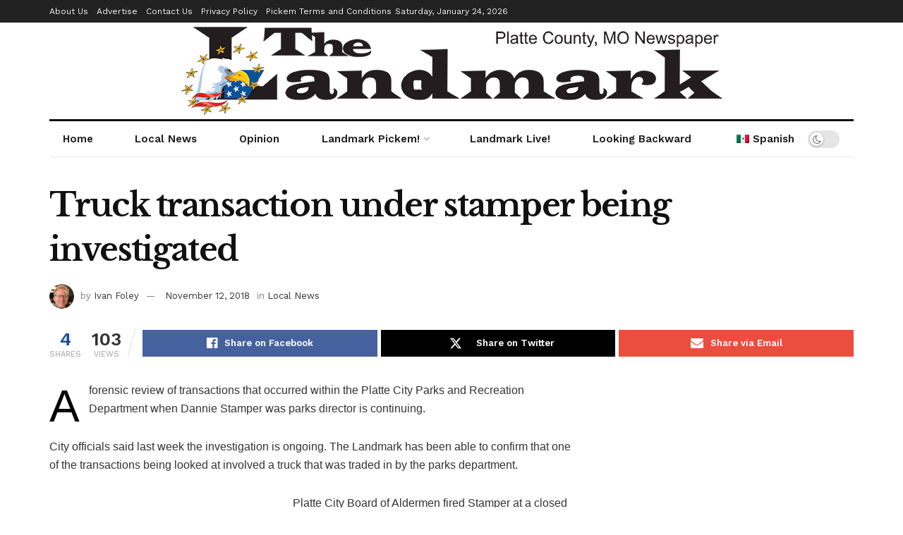

--- FILE ---
content_type: text/html; charset=UTF-8
request_url: https://plattecountylandmark.com/2018/11/12/truck-transaction-under-stamper-being-investigated/
body_size: 31531
content:
<!doctype html>
<!--[if lt IE 7]> <html class="no-js lt-ie9 lt-ie8 lt-ie7" lang="en-US"> <![endif]-->
<!--[if IE 7]>    <html class="no-js lt-ie9 lt-ie8" lang="en-US"> <![endif]-->
<!--[if IE 8]>    <html class="no-js lt-ie9" lang="en-US"> <![endif]-->
<!--[if IE 9]>    <html class="no-js lt-ie10" lang="en-US"> <![endif]-->
<!--[if gt IE 8]><!--> <html class="no-js" lang="en-US"> <!--<![endif]-->
<head>
    <meta http-equiv="Content-Type" content="text/html; charset=UTF-8" />
    <meta name='viewport' content='width=device-width, initial-scale=1, user-scalable=yes' />
    <link rel="profile" href="http://gmpg.org/xfn/11" />
    <link rel="pingback" href="https://plattecountylandmark.com/xmlrpc.php" />
    <meta name='robots' content='index, follow, max-image-preview:large, max-snippet:-1, max-video-preview:-1' />
			<script type="text/javascript">
			  var jnews_ajax_url = '/?ajax-request=jnews'
			</script>
			<script type="text/javascript">;window.jnews=window.jnews||{},window.jnews.library=window.jnews.library||{},window.jnews.library=function(){"use strict";var e=this;e.win=window,e.doc=document,e.noop=function(){},e.globalBody=e.doc.getElementsByTagName("body")[0],e.globalBody=e.globalBody?e.globalBody:e.doc,e.win.jnewsDataStorage=e.win.jnewsDataStorage||{_storage:new WeakMap,put:function(e,t,n){this._storage.has(e)||this._storage.set(e,new Map),this._storage.get(e).set(t,n)},get:function(e,t){return this._storage.get(e).get(t)},has:function(e,t){return this._storage.has(e)&&this._storage.get(e).has(t)},remove:function(e,t){var n=this._storage.get(e).delete(t);return 0===!this._storage.get(e).size&&this._storage.delete(e),n}},e.windowWidth=function(){return e.win.innerWidth||e.docEl.clientWidth||e.globalBody.clientWidth},e.windowHeight=function(){return e.win.innerHeight||e.docEl.clientHeight||e.globalBody.clientHeight},e.requestAnimationFrame=e.win.requestAnimationFrame||e.win.webkitRequestAnimationFrame||e.win.mozRequestAnimationFrame||e.win.msRequestAnimationFrame||window.oRequestAnimationFrame||function(e){return setTimeout(e,1e3/60)},e.cancelAnimationFrame=e.win.cancelAnimationFrame||e.win.webkitCancelAnimationFrame||e.win.webkitCancelRequestAnimationFrame||e.win.mozCancelAnimationFrame||e.win.msCancelRequestAnimationFrame||e.win.oCancelRequestAnimationFrame||function(e){clearTimeout(e)},e.classListSupport="classList"in document.createElement("_"),e.hasClass=e.classListSupport?function(e,t){return e.classList.contains(t)}:function(e,t){return e.className.indexOf(t)>=0},e.addClass=e.classListSupport?function(t,n){e.hasClass(t,n)||t.classList.add(n)}:function(t,n){e.hasClass(t,n)||(t.className+=" "+n)},e.removeClass=e.classListSupport?function(t,n){e.hasClass(t,n)&&t.classList.remove(n)}:function(t,n){e.hasClass(t,n)&&(t.className=t.className.replace(n,""))},e.objKeys=function(e){var t=[];for(var n in e)Object.prototype.hasOwnProperty.call(e,n)&&t.push(n);return t},e.isObjectSame=function(e,t){var n=!0;return JSON.stringify(e)!==JSON.stringify(t)&&(n=!1),n},e.extend=function(){for(var e,t,n,o=arguments[0]||{},i=1,a=arguments.length;i<a;i++)if(null!==(e=arguments[i]))for(t in e)o!==(n=e[t])&&void 0!==n&&(o[t]=n);return o},e.dataStorage=e.win.jnewsDataStorage,e.isVisible=function(e){return 0!==e.offsetWidth&&0!==e.offsetHeight||e.getBoundingClientRect().length},e.getHeight=function(e){return e.offsetHeight||e.clientHeight||e.getBoundingClientRect().height},e.getWidth=function(e){return e.offsetWidth||e.clientWidth||e.getBoundingClientRect().width},e.supportsPassive=!1;try{var t=Object.defineProperty({},"passive",{get:function(){e.supportsPassive=!0}});"createEvent"in e.doc?e.win.addEventListener("test",null,t):"fireEvent"in e.doc&&e.win.attachEvent("test",null)}catch(e){}e.passiveOption=!!e.supportsPassive&&{passive:!0},e.setStorage=function(e,t){e="jnews-"+e;var n={expired:Math.floor(((new Date).getTime()+432e5)/1e3)};t=Object.assign(n,t);localStorage.setItem(e,JSON.stringify(t))},e.getStorage=function(e){e="jnews-"+e;var t=localStorage.getItem(e);return null!==t&&0<t.length?JSON.parse(localStorage.getItem(e)):{}},e.expiredStorage=function(){var t,n="jnews-";for(var o in localStorage)o.indexOf(n)>-1&&"undefined"!==(t=e.getStorage(o.replace(n,""))).expired&&t.expired<Math.floor((new Date).getTime()/1e3)&&localStorage.removeItem(o)},e.addEvents=function(t,n,o){for(var i in n){var a=["touchstart","touchmove"].indexOf(i)>=0&&!o&&e.passiveOption;"createEvent"in e.doc?t.addEventListener(i,n[i],a):"fireEvent"in e.doc&&t.attachEvent("on"+i,n[i])}},e.removeEvents=function(t,n){for(var o in n)"createEvent"in e.doc?t.removeEventListener(o,n[o]):"fireEvent"in e.doc&&t.detachEvent("on"+o,n[o])},e.triggerEvents=function(t,n,o){var i;o=o||{detail:null};return"createEvent"in e.doc?(!(i=e.doc.createEvent("CustomEvent")||new CustomEvent(n)).initCustomEvent||i.initCustomEvent(n,!0,!1,o),void t.dispatchEvent(i)):"fireEvent"in e.doc?((i=e.doc.createEventObject()).eventType=n,void t.fireEvent("on"+i.eventType,i)):void 0},e.getParents=function(t,n){void 0===n&&(n=e.doc);for(var o=[],i=t.parentNode,a=!1;!a;)if(i){var r=i;r.querySelectorAll(n).length?a=!0:(o.push(r),i=r.parentNode)}else o=[],a=!0;return o},e.forEach=function(e,t,n){for(var o=0,i=e.length;o<i;o++)t.call(n,e[o],o)},e.getText=function(e){return e.innerText||e.textContent},e.setText=function(e,t){var n="object"==typeof t?t.innerText||t.textContent:t;e.innerText&&(e.innerText=n),e.textContent&&(e.textContent=n)},e.httpBuildQuery=function(t){return e.objKeys(t).reduce(function t(n){var o=arguments.length>1&&void 0!==arguments[1]?arguments[1]:null;return function(i,a){var r=n[a];a=encodeURIComponent(a);var s=o?"".concat(o,"[").concat(a,"]"):a;return null==r||"function"==typeof r?(i.push("".concat(s,"=")),i):["number","boolean","string"].includes(typeof r)?(i.push("".concat(s,"=").concat(encodeURIComponent(r))),i):(i.push(e.objKeys(r).reduce(t(r,s),[]).join("&")),i)}}(t),[]).join("&")},e.get=function(t,n,o,i){return o="function"==typeof o?o:e.noop,e.ajax("GET",t,n,o,i)},e.post=function(t,n,o,i){return o="function"==typeof o?o:e.noop,e.ajax("POST",t,n,o,i)},e.ajax=function(t,n,o,i,a){var r=new XMLHttpRequest,s=n,c=e.httpBuildQuery(o);if(t=-1!=["GET","POST"].indexOf(t)?t:"GET",r.open(t,s+("GET"==t?"?"+c:""),!0),"POST"==t&&r.setRequestHeader("Content-type","application/x-www-form-urlencoded"),r.setRequestHeader("X-Requested-With","XMLHttpRequest"),r.onreadystatechange=function(){4===r.readyState&&200<=r.status&&300>r.status&&"function"==typeof i&&i.call(void 0,r.response)},void 0!==a&&!a){return{xhr:r,send:function(){r.send("POST"==t?c:null)}}}return r.send("POST"==t?c:null),{xhr:r}},e.scrollTo=function(t,n,o){function i(e,t,n){this.start=this.position(),this.change=e-this.start,this.currentTime=0,this.increment=20,this.duration=void 0===n?500:n,this.callback=t,this.finish=!1,this.animateScroll()}return Math.easeInOutQuad=function(e,t,n,o){return(e/=o/2)<1?n/2*e*e+t:-n/2*(--e*(e-2)-1)+t},i.prototype.stop=function(){this.finish=!0},i.prototype.move=function(t){e.doc.documentElement.scrollTop=t,e.globalBody.parentNode.scrollTop=t,e.globalBody.scrollTop=t},i.prototype.position=function(){return e.doc.documentElement.scrollTop||e.globalBody.parentNode.scrollTop||e.globalBody.scrollTop},i.prototype.animateScroll=function(){this.currentTime+=this.increment;var t=Math.easeInOutQuad(this.currentTime,this.start,this.change,this.duration);this.move(t),this.currentTime<this.duration&&!this.finish?e.requestAnimationFrame.call(e.win,this.animateScroll.bind(this)):this.callback&&"function"==typeof this.callback&&this.callback()},new i(t,n,o)},e.unwrap=function(t){var n,o=t;e.forEach(t,(function(e,t){n?n+=e:n=e})),o.replaceWith(n)},e.performance={start:function(e){performance.mark(e+"Start")},stop:function(e){performance.mark(e+"End"),performance.measure(e,e+"Start",e+"End")}},e.fps=function(){var t=0,n=0,o=0;!function(){var i=t=0,a=0,r=0,s=document.getElementById("fpsTable"),c=function(t){void 0===document.getElementsByTagName("body")[0]?e.requestAnimationFrame.call(e.win,(function(){c(t)})):document.getElementsByTagName("body")[0].appendChild(t)};null===s&&((s=document.createElement("div")).style.position="fixed",s.style.top="120px",s.style.left="10px",s.style.width="100px",s.style.height="20px",s.style.border="1px solid black",s.style.fontSize="11px",s.style.zIndex="100000",s.style.backgroundColor="white",s.id="fpsTable",c(s));var l=function(){o++,n=Date.now(),(a=(o/(r=(n-t)/1e3)).toPrecision(2))!=i&&(i=a,s.innerHTML=i+"fps"),1<r&&(t=n,o=0),e.requestAnimationFrame.call(e.win,l)};l()}()},e.instr=function(e,t){for(var n=0;n<t.length;n++)if(-1!==e.toLowerCase().indexOf(t[n].toLowerCase()))return!0},e.winLoad=function(t,n){function o(o){if("complete"===e.doc.readyState||"interactive"===e.doc.readyState)return!o||n?setTimeout(t,n||1):t(o),1}o()||e.addEvents(e.win,{load:o})},e.docReady=function(t,n){function o(o){if("complete"===e.doc.readyState||"interactive"===e.doc.readyState)return!o||n?setTimeout(t,n||1):t(o),1}o()||e.addEvents(e.doc,{DOMContentLoaded:o})},e.fireOnce=function(){e.docReady((function(){e.assets=e.assets||[],e.assets.length&&(e.boot(),e.load_assets())}),50)},e.boot=function(){e.length&&e.doc.querySelectorAll("style[media]").forEach((function(e){"not all"==e.getAttribute("media")&&e.removeAttribute("media")}))},e.create_js=function(t,n){var o=e.doc.createElement("script");switch(o.setAttribute("src",t),n){case"defer":o.setAttribute("defer",!0);break;case"async":o.setAttribute("async",!0);break;case"deferasync":o.setAttribute("defer",!0),o.setAttribute("async",!0)}e.globalBody.appendChild(o)},e.load_assets=function(){"object"==typeof e.assets&&e.forEach(e.assets.slice(0),(function(t,n){var o="";t.defer&&(o+="defer"),t.async&&(o+="async"),e.create_js(t.url,o);var i=e.assets.indexOf(t);i>-1&&e.assets.splice(i,1)})),e.assets=jnewsoption.au_scripts=window.jnewsads=[]},e.setCookie=function(e,t,n){var o="";if(n){var i=new Date;i.setTime(i.getTime()+24*n*60*60*1e3),o="; expires="+i.toUTCString()}document.cookie=e+"="+(t||"")+o+"; path=/"},e.getCookie=function(e){for(var t=e+"=",n=document.cookie.split(";"),o=0;o<n.length;o++){for(var i=n[o];" "==i.charAt(0);)i=i.substring(1,i.length);if(0==i.indexOf(t))return i.substring(t.length,i.length)}return null},e.eraseCookie=function(e){document.cookie=e+"=; Path=/; Expires=Thu, 01 Jan 1970 00:00:01 GMT;"},e.docReady((function(){e.globalBody=e.globalBody==e.doc?e.doc.getElementsByTagName("body")[0]:e.globalBody,e.globalBody=e.globalBody?e.globalBody:e.doc})),e.winLoad((function(){e.winLoad((function(){var t=!1;if(void 0!==window.jnewsadmin)if(void 0!==window.file_version_checker){var n=e.objKeys(window.file_version_checker);n.length?n.forEach((function(e){t||"10.0.4"===window.file_version_checker[e]||(t=!0)})):t=!0}else t=!0;t&&(window.jnewsHelper.getMessage(),window.jnewsHelper.getNotice())}),2500)}))},window.jnews.library=new window.jnews.library;</script>
	<!-- This site is optimized with the Yoast SEO Premium plugin v24.9 (Yoast SEO v24.9) - https://yoast.com/wordpress/plugins/seo/ -->
	<title>Truck transaction under stamper being investigated - The Platte County Landmark Newspaper</title>
	<link rel="canonical" href="https://plattecountylandmark.com/2018/11/12/truck-transaction-under-stamper-being-investigated/" />
	<meta property="og:locale" content="en_US" />
	<meta property="og:type" content="article" />
	<meta property="og:title" content="Truck transaction under stamper being investigated" />
	<meta property="og:description" content="A forensic review of transactions that occurred within the Platte City Parks and Recreation Department when Dannie Stamper was parks director is continuing. City officials said last week the investigation is ongoing. The Landmark has been able to confirm that one of the transactions being looked at involved a truck that was traded in by [&hellip;]" />
	<meta property="og:url" content="https://plattecountylandmark.com/2018/11/12/truck-transaction-under-stamper-being-investigated/" />
	<meta property="og:site_name" content="The Platte County Landmark Newspaper" />
	<meta property="article:publisher" content="https://www.facebook.com/PlatteCountyLandmark/" />
	<meta property="article:author" content="https://www.facebook.com/PlatteCountyLandmark/" />
	<meta property="article:published_time" content="2018-11-12T06:00:00+00:00" />
	<meta property="article:modified_time" content="2020-05-12T21:19:47+00:00" />
	<meta property="og:image" content="https://i0.wp.com/plattecountylandmark.com/wp-content/uploads/2020/05/Landmark-social-media-web-logo-circle.jpg?fit=640%2C640&ssl=1" />
	<meta property="og:image:width" content="640" />
	<meta property="og:image:height" content="640" />
	<meta property="og:image:type" content="image/jpeg" />
	<meta name="author" content="Ivan Foley" />
	<meta name="twitter:card" content="summary_large_image" />
	<meta name="twitter:creator" content="@https://twitter.com/ivanfoley" />
	<meta name="twitter:site" content="@ivanfoley" />
	<meta name="twitter:label1" content="Written by" />
	<meta name="twitter:data1" content="Ivan Foley" />
	<meta name="twitter:label2" content="Est. reading time" />
	<meta name="twitter:data2" content="2 minutes" />
	<script type="application/ld+json" class="yoast-schema-graph">{"@context":"https://schema.org","@graph":[{"@type":"Article","@id":"https://plattecountylandmark.com/2018/11/12/truck-transaction-under-stamper-being-investigated/#article","isPartOf":{"@id":"https://plattecountylandmark.com/2018/11/12/truck-transaction-under-stamper-being-investigated/"},"author":{"name":"Ivan Foley","@id":"https://plattecountylandmark.com/#/schema/person/e40739f99128b6284b0aa2b5be108b3d"},"headline":"Truck transaction under stamper being investigated","datePublished":"2018-11-12T06:00:00+00:00","dateModified":"2020-05-12T21:19:47+00:00","mainEntityOfPage":{"@id":"https://plattecountylandmark.com/2018/11/12/truck-transaction-under-stamper-being-investigated/"},"wordCount":432,"publisher":{"@id":"https://plattecountylandmark.com/#organization"},"keywords":["platte city","platte county"],"articleSection":["Local News"],"inLanguage":"en-US"},{"@type":"WebPage","@id":"https://plattecountylandmark.com/2018/11/12/truck-transaction-under-stamper-being-investigated/","url":"https://plattecountylandmark.com/2018/11/12/truck-transaction-under-stamper-being-investigated/","name":"Truck transaction under stamper being investigated - The Platte County Landmark Newspaper","isPartOf":{"@id":"https://plattecountylandmark.com/#website"},"datePublished":"2018-11-12T06:00:00+00:00","dateModified":"2020-05-12T21:19:47+00:00","breadcrumb":{"@id":"https://plattecountylandmark.com/2018/11/12/truck-transaction-under-stamper-being-investigated/#breadcrumb"},"inLanguage":"en-US","potentialAction":[{"@type":"ReadAction","target":["https://plattecountylandmark.com/2018/11/12/truck-transaction-under-stamper-being-investigated/"]}]},{"@type":"BreadcrumbList","@id":"https://plattecountylandmark.com/2018/11/12/truck-transaction-under-stamper-being-investigated/#breadcrumb","itemListElement":[{"@type":"ListItem","position":1,"name":"Home","item":"https://plattecountylandmark.com/"},{"@type":"ListItem","position":2,"name":"Truck transaction under stamper being investigated"}]},{"@type":"WebSite","@id":"https://plattecountylandmark.com/#website","url":"https://plattecountylandmark.com/","name":"The Platte County Landmark Newspaper","description":"&quot;The News You Need to Read&quot; for Platte County Missouri","publisher":{"@id":"https://plattecountylandmark.com/#organization"},"potentialAction":[{"@type":"SearchAction","target":{"@type":"EntryPoint","urlTemplate":"https://plattecountylandmark.com/?s={search_term_string}"},"query-input":{"@type":"PropertyValueSpecification","valueRequired":true,"valueName":"search_term_string"}}],"inLanguage":"en-US"},{"@type":"Organization","@id":"https://plattecountylandmark.com/#organization","name":"The Platte County Landmark Newspaper","url":"https://plattecountylandmark.com/","logo":{"@type":"ImageObject","inLanguage":"en-US","@id":"https://plattecountylandmark.com/#/schema/logo/image/","url":"https://i1.wp.com/plattecountylandmark.com/wp-content/uploads/2020/04/Landmark-small-web-logo-circle.png?fit=400%2C400&ssl=1","contentUrl":"https://i1.wp.com/plattecountylandmark.com/wp-content/uploads/2020/04/Landmark-small-web-logo-circle.png?fit=400%2C400&ssl=1","width":400,"height":400,"caption":"The Platte County Landmark Newspaper"},"image":{"@id":"https://plattecountylandmark.com/#/schema/logo/image/"},"sameAs":["https://www.facebook.com/PlatteCountyLandmark/","https://x.com/ivanfoley","https://www.youtube.com/channel/UCptF8sYR2rZSkCQOpkkk51A"]},{"@type":"Person","@id":"https://plattecountylandmark.com/#/schema/person/e40739f99128b6284b0aa2b5be108b3d","name":"Ivan Foley","image":{"@type":"ImageObject","inLanguage":"en-US","@id":"https://plattecountylandmark.com/#/schema/person/image/","url":"https://i0.wp.com/plattecountylandmark.com/wp-content/uploads/2020/04/ivan-headshot.png?resize=96%2C96&ssl=1","contentUrl":"https://i0.wp.com/plattecountylandmark.com/wp-content/uploads/2020/04/ivan-headshot.png?resize=96%2C96&ssl=1","caption":"Ivan Foley"},"description":"Ivan Foley, longtime owner/publisher of the Platte County Landmark, is a past winner of the national Gish Award for courage, tenacity and integrity in rural journalism, presented by the Institute for Rural Journalism and Community Issues at the University of Kentucky. He lives in Platte County not far from KCI Airport.","sameAs":["https://plattecountylandmark.com","https://www.facebook.com/PlatteCountyLandmark/","https://x.com/https://twitter.com/ivanfoley","https://www.youtube.com/channel/UCptF8sYR2rZSkCQOpkkk51A"],"url":"https://plattecountylandmark.com/author/ivanfoley/"}]}</script>
	<!-- / Yoast SEO Premium plugin. -->


<link rel='dns-prefetch' href='//stats.wp.com' />
<link rel='dns-prefetch' href='//fonts.googleapis.com' />
<link rel='preconnect' href='//i0.wp.com' />
<link rel='preconnect' href='https://fonts.gstatic.com' />
<link rel="alternate" type="application/rss+xml" title="The Platte County Landmark Newspaper &raquo; Feed" href="https://plattecountylandmark.com/feed/" />
<link rel="alternate" type="application/rss+xml" title="The Platte County Landmark Newspaper &raquo; Comments Feed" href="https://plattecountylandmark.com/comments/feed/" />
<link rel="alternate" type="application/rss+xml" title="The Platte County Landmark Newspaper &raquo; Truck transaction under stamper being investigated Comments Feed" href="https://plattecountylandmark.com/2018/11/12/truck-transaction-under-stamper-being-investigated/feed/" />
<link rel="alternate" title="oEmbed (JSON)" type="application/json+oembed" href="https://plattecountylandmark.com/wp-json/oembed/1.0/embed?url=https%3A%2F%2Fplattecountylandmark.com%2F2018%2F11%2F12%2Ftruck-transaction-under-stamper-being-investigated%2F" />
<link rel="alternate" title="oEmbed (XML)" type="text/xml+oembed" href="https://plattecountylandmark.com/wp-json/oembed/1.0/embed?url=https%3A%2F%2Fplattecountylandmark.com%2F2018%2F11%2F12%2Ftruck-transaction-under-stamper-being-investigated%2F&#038;format=xml" />
<style id='wp-img-auto-sizes-contain-inline-css' type='text/css'>
img:is([sizes=auto i],[sizes^="auto," i]){contain-intrinsic-size:3000px 1500px}
/*# sourceURL=wp-img-auto-sizes-contain-inline-css */
</style>
<link rel='stylesheet' id='bdt-uikit-css' href='https://plattecountylandmark.com/wp-content/plugins/bdthemes-element-pack/assets/css/bdt-uikit.css?ver=3.15.1' type='text/css' media='all' />
<link rel='stylesheet' id='ep-helper-css' href='https://plattecountylandmark.com/wp-content/plugins/bdthemes-element-pack/assets/css/ep-helper.css?ver=7.3.1' type='text/css' media='all' />
<style id='wp-emoji-styles-inline-css' type='text/css'>

	img.wp-smiley, img.emoji {
		display: inline !important;
		border: none !important;
		box-shadow: none !important;
		height: 1em !important;
		width: 1em !important;
		margin: 0 0.07em !important;
		vertical-align: -0.1em !important;
		background: none !important;
		padding: 0 !important;
	}
/*# sourceURL=wp-emoji-styles-inline-css */
</style>
<link rel='stylesheet' id='wp-block-library-css' href='https://plattecountylandmark.com/wp-includes/css/dist/block-library/style.min.css?ver=6.9' type='text/css' media='all' />
<style id='global-styles-inline-css' type='text/css'>
:root{--wp--preset--aspect-ratio--square: 1;--wp--preset--aspect-ratio--4-3: 4/3;--wp--preset--aspect-ratio--3-4: 3/4;--wp--preset--aspect-ratio--3-2: 3/2;--wp--preset--aspect-ratio--2-3: 2/3;--wp--preset--aspect-ratio--16-9: 16/9;--wp--preset--aspect-ratio--9-16: 9/16;--wp--preset--color--black: #000000;--wp--preset--color--cyan-bluish-gray: #abb8c3;--wp--preset--color--white: #ffffff;--wp--preset--color--pale-pink: #f78da7;--wp--preset--color--vivid-red: #cf2e2e;--wp--preset--color--luminous-vivid-orange: #ff6900;--wp--preset--color--luminous-vivid-amber: #fcb900;--wp--preset--color--light-green-cyan: #7bdcb5;--wp--preset--color--vivid-green-cyan: #00d084;--wp--preset--color--pale-cyan-blue: #8ed1fc;--wp--preset--color--vivid-cyan-blue: #0693e3;--wp--preset--color--vivid-purple: #9b51e0;--wp--preset--gradient--vivid-cyan-blue-to-vivid-purple: linear-gradient(135deg,rgb(6,147,227) 0%,rgb(155,81,224) 100%);--wp--preset--gradient--light-green-cyan-to-vivid-green-cyan: linear-gradient(135deg,rgb(122,220,180) 0%,rgb(0,208,130) 100%);--wp--preset--gradient--luminous-vivid-amber-to-luminous-vivid-orange: linear-gradient(135deg,rgb(252,185,0) 0%,rgb(255,105,0) 100%);--wp--preset--gradient--luminous-vivid-orange-to-vivid-red: linear-gradient(135deg,rgb(255,105,0) 0%,rgb(207,46,46) 100%);--wp--preset--gradient--very-light-gray-to-cyan-bluish-gray: linear-gradient(135deg,rgb(238,238,238) 0%,rgb(169,184,195) 100%);--wp--preset--gradient--cool-to-warm-spectrum: linear-gradient(135deg,rgb(74,234,220) 0%,rgb(151,120,209) 20%,rgb(207,42,186) 40%,rgb(238,44,130) 60%,rgb(251,105,98) 80%,rgb(254,248,76) 100%);--wp--preset--gradient--blush-light-purple: linear-gradient(135deg,rgb(255,206,236) 0%,rgb(152,150,240) 100%);--wp--preset--gradient--blush-bordeaux: linear-gradient(135deg,rgb(254,205,165) 0%,rgb(254,45,45) 50%,rgb(107,0,62) 100%);--wp--preset--gradient--luminous-dusk: linear-gradient(135deg,rgb(255,203,112) 0%,rgb(199,81,192) 50%,rgb(65,88,208) 100%);--wp--preset--gradient--pale-ocean: linear-gradient(135deg,rgb(255,245,203) 0%,rgb(182,227,212) 50%,rgb(51,167,181) 100%);--wp--preset--gradient--electric-grass: linear-gradient(135deg,rgb(202,248,128) 0%,rgb(113,206,126) 100%);--wp--preset--gradient--midnight: linear-gradient(135deg,rgb(2,3,129) 0%,rgb(40,116,252) 100%);--wp--preset--font-size--small: 13px;--wp--preset--font-size--medium: 20px;--wp--preset--font-size--large: 36px;--wp--preset--font-size--x-large: 42px;--wp--preset--spacing--20: 0.44rem;--wp--preset--spacing--30: 0.67rem;--wp--preset--spacing--40: 1rem;--wp--preset--spacing--50: 1.5rem;--wp--preset--spacing--60: 2.25rem;--wp--preset--spacing--70: 3.38rem;--wp--preset--spacing--80: 5.06rem;--wp--preset--shadow--natural: 6px 6px 9px rgba(0, 0, 0, 0.2);--wp--preset--shadow--deep: 12px 12px 50px rgba(0, 0, 0, 0.4);--wp--preset--shadow--sharp: 6px 6px 0px rgba(0, 0, 0, 0.2);--wp--preset--shadow--outlined: 6px 6px 0px -3px rgb(255, 255, 255), 6px 6px rgb(0, 0, 0);--wp--preset--shadow--crisp: 6px 6px 0px rgb(0, 0, 0);}:where(.is-layout-flex){gap: 0.5em;}:where(.is-layout-grid){gap: 0.5em;}body .is-layout-flex{display: flex;}.is-layout-flex{flex-wrap: wrap;align-items: center;}.is-layout-flex > :is(*, div){margin: 0;}body .is-layout-grid{display: grid;}.is-layout-grid > :is(*, div){margin: 0;}:where(.wp-block-columns.is-layout-flex){gap: 2em;}:where(.wp-block-columns.is-layout-grid){gap: 2em;}:where(.wp-block-post-template.is-layout-flex){gap: 1.25em;}:where(.wp-block-post-template.is-layout-grid){gap: 1.25em;}.has-black-color{color: var(--wp--preset--color--black) !important;}.has-cyan-bluish-gray-color{color: var(--wp--preset--color--cyan-bluish-gray) !important;}.has-white-color{color: var(--wp--preset--color--white) !important;}.has-pale-pink-color{color: var(--wp--preset--color--pale-pink) !important;}.has-vivid-red-color{color: var(--wp--preset--color--vivid-red) !important;}.has-luminous-vivid-orange-color{color: var(--wp--preset--color--luminous-vivid-orange) !important;}.has-luminous-vivid-amber-color{color: var(--wp--preset--color--luminous-vivid-amber) !important;}.has-light-green-cyan-color{color: var(--wp--preset--color--light-green-cyan) !important;}.has-vivid-green-cyan-color{color: var(--wp--preset--color--vivid-green-cyan) !important;}.has-pale-cyan-blue-color{color: var(--wp--preset--color--pale-cyan-blue) !important;}.has-vivid-cyan-blue-color{color: var(--wp--preset--color--vivid-cyan-blue) !important;}.has-vivid-purple-color{color: var(--wp--preset--color--vivid-purple) !important;}.has-black-background-color{background-color: var(--wp--preset--color--black) !important;}.has-cyan-bluish-gray-background-color{background-color: var(--wp--preset--color--cyan-bluish-gray) !important;}.has-white-background-color{background-color: var(--wp--preset--color--white) !important;}.has-pale-pink-background-color{background-color: var(--wp--preset--color--pale-pink) !important;}.has-vivid-red-background-color{background-color: var(--wp--preset--color--vivid-red) !important;}.has-luminous-vivid-orange-background-color{background-color: var(--wp--preset--color--luminous-vivid-orange) !important;}.has-luminous-vivid-amber-background-color{background-color: var(--wp--preset--color--luminous-vivid-amber) !important;}.has-light-green-cyan-background-color{background-color: var(--wp--preset--color--light-green-cyan) !important;}.has-vivid-green-cyan-background-color{background-color: var(--wp--preset--color--vivid-green-cyan) !important;}.has-pale-cyan-blue-background-color{background-color: var(--wp--preset--color--pale-cyan-blue) !important;}.has-vivid-cyan-blue-background-color{background-color: var(--wp--preset--color--vivid-cyan-blue) !important;}.has-vivid-purple-background-color{background-color: var(--wp--preset--color--vivid-purple) !important;}.has-black-border-color{border-color: var(--wp--preset--color--black) !important;}.has-cyan-bluish-gray-border-color{border-color: var(--wp--preset--color--cyan-bluish-gray) !important;}.has-white-border-color{border-color: var(--wp--preset--color--white) !important;}.has-pale-pink-border-color{border-color: var(--wp--preset--color--pale-pink) !important;}.has-vivid-red-border-color{border-color: var(--wp--preset--color--vivid-red) !important;}.has-luminous-vivid-orange-border-color{border-color: var(--wp--preset--color--luminous-vivid-orange) !important;}.has-luminous-vivid-amber-border-color{border-color: var(--wp--preset--color--luminous-vivid-amber) !important;}.has-light-green-cyan-border-color{border-color: var(--wp--preset--color--light-green-cyan) !important;}.has-vivid-green-cyan-border-color{border-color: var(--wp--preset--color--vivid-green-cyan) !important;}.has-pale-cyan-blue-border-color{border-color: var(--wp--preset--color--pale-cyan-blue) !important;}.has-vivid-cyan-blue-border-color{border-color: var(--wp--preset--color--vivid-cyan-blue) !important;}.has-vivid-purple-border-color{border-color: var(--wp--preset--color--vivid-purple) !important;}.has-vivid-cyan-blue-to-vivid-purple-gradient-background{background: var(--wp--preset--gradient--vivid-cyan-blue-to-vivid-purple) !important;}.has-light-green-cyan-to-vivid-green-cyan-gradient-background{background: var(--wp--preset--gradient--light-green-cyan-to-vivid-green-cyan) !important;}.has-luminous-vivid-amber-to-luminous-vivid-orange-gradient-background{background: var(--wp--preset--gradient--luminous-vivid-amber-to-luminous-vivid-orange) !important;}.has-luminous-vivid-orange-to-vivid-red-gradient-background{background: var(--wp--preset--gradient--luminous-vivid-orange-to-vivid-red) !important;}.has-very-light-gray-to-cyan-bluish-gray-gradient-background{background: var(--wp--preset--gradient--very-light-gray-to-cyan-bluish-gray) !important;}.has-cool-to-warm-spectrum-gradient-background{background: var(--wp--preset--gradient--cool-to-warm-spectrum) !important;}.has-blush-light-purple-gradient-background{background: var(--wp--preset--gradient--blush-light-purple) !important;}.has-blush-bordeaux-gradient-background{background: var(--wp--preset--gradient--blush-bordeaux) !important;}.has-luminous-dusk-gradient-background{background: var(--wp--preset--gradient--luminous-dusk) !important;}.has-pale-ocean-gradient-background{background: var(--wp--preset--gradient--pale-ocean) !important;}.has-electric-grass-gradient-background{background: var(--wp--preset--gradient--electric-grass) !important;}.has-midnight-gradient-background{background: var(--wp--preset--gradient--midnight) !important;}.has-small-font-size{font-size: var(--wp--preset--font-size--small) !important;}.has-medium-font-size{font-size: var(--wp--preset--font-size--medium) !important;}.has-large-font-size{font-size: var(--wp--preset--font-size--large) !important;}.has-x-large-font-size{font-size: var(--wp--preset--font-size--x-large) !important;}
/*# sourceURL=global-styles-inline-css */
</style>

<style id='classic-theme-styles-inline-css' type='text/css'>
/*! This file is auto-generated */
.wp-block-button__link{color:#fff;background-color:#32373c;border-radius:9999px;box-shadow:none;text-decoration:none;padding:calc(.667em + 2px) calc(1.333em + 2px);font-size:1.125em}.wp-block-file__button{background:#32373c;color:#fff;text-decoration:none}
/*# sourceURL=/wp-includes/css/classic-themes.min.css */
</style>
<link rel='stylesheet' id='mpp_gutenberg-css' href='https://plattecountylandmark.com/wp-content/plugins/metronet-profile-picture/dist/blocks.style.build.css?ver=2.6.3' type='text/css' media='all' />
<link rel='stylesheet' id='bg-shce-genericons-css' href='https://plattecountylandmark.com/wp-content/plugins/show-hidecollapse-expand/assets/css/genericons/genericons.css?ver=6.9' type='text/css' media='all' />
<link rel='stylesheet' id='bg-show-hide-css' href='https://plattecountylandmark.com/wp-content/plugins/show-hidecollapse-expand/assets/css/bg-show-hide.css?ver=6.9' type='text/css' media='all' />
<link rel='stylesheet' id='sp-styles-css' href='https://plattecountylandmark.com/wp-content/plugins/sports-pickem//css/style.css?ver=6.9' type='text/css' media='all' />
<link rel='stylesheet' id='sp-styles-team-images-css' href='https://plattecountylandmark.com/wp-content/plugins/sports-pickem//css/team-images.css?ver=6.9' type='text/css' media='all' />
<link rel='stylesheet' id='sp-styles-leagues-css' href='https://plattecountylandmark.com/wp-content/plugins/sports-pickem//css/league-2022.css?ver=6.9' type='text/css' media='all' />
<link rel='stylesheet' id='sp-slick-css' href='https://plattecountylandmark.com/wp-content/plugins/sports-pickem//css/slick.css?ver=6.9' type='text/css' media='all' />
<link rel='stylesheet' id='taxonomy-image-plugin-public-css' href='https://plattecountylandmark.com/wp-content/plugins/taxonomy-images/css/style.css?ver=0.9.6' type='text/css' media='screen' />
<link rel='stylesheet' id='trp-language-switcher-style-css' href='https://plattecountylandmark.com/wp-content/plugins/translatepress-multilingual/assets/css/trp-language-switcher.css?ver=2.9.11' type='text/css' media='all' />
<link rel='stylesheet' id='if-menu-site-css-css' href='https://plattecountylandmark.com/wp-content/plugins/if-menu/assets/if-menu-site.css?ver=6.9' type='text/css' media='all' />
<link rel='stylesheet' id='js_composer_front-css' href='https://plattecountylandmark.com/wp-content/plugins/js_composer/assets/css/js_composer.min.css?ver=8.2' type='text/css' media='all' />
<link rel='stylesheet' id='elementor-frontend-css' href='https://plattecountylandmark.com/wp-content/plugins/elementor/assets/css/frontend.min.css?ver=3.28.3' type='text/css' media='all' />
<style id='akismet-widget-style-inline-css' type='text/css'>

			.a-stats {
				--akismet-color-mid-green: #357b49;
				--akismet-color-white: #fff;
				--akismet-color-light-grey: #f6f7f7;

				max-width: 350px;
				width: auto;
			}

			.a-stats * {
				all: unset;
				box-sizing: border-box;
			}

			.a-stats strong {
				font-weight: 600;
			}

			.a-stats a.a-stats__link,
			.a-stats a.a-stats__link:visited,
			.a-stats a.a-stats__link:active {
				background: var(--akismet-color-mid-green);
				border: none;
				box-shadow: none;
				border-radius: 8px;
				color: var(--akismet-color-white);
				cursor: pointer;
				display: block;
				font-family: -apple-system, BlinkMacSystemFont, 'Segoe UI', 'Roboto', 'Oxygen-Sans', 'Ubuntu', 'Cantarell', 'Helvetica Neue', sans-serif;
				font-weight: 500;
				padding: 12px;
				text-align: center;
				text-decoration: none;
				transition: all 0.2s ease;
			}

			/* Extra specificity to deal with TwentyTwentyOne focus style */
			.widget .a-stats a.a-stats__link:focus {
				background: var(--akismet-color-mid-green);
				color: var(--akismet-color-white);
				text-decoration: none;
			}

			.a-stats a.a-stats__link:hover {
				filter: brightness(110%);
				box-shadow: 0 4px 12px rgba(0, 0, 0, 0.06), 0 0 2px rgba(0, 0, 0, 0.16);
			}

			.a-stats .count {
				color: var(--akismet-color-white);
				display: block;
				font-size: 1.5em;
				line-height: 1.4;
				padding: 0 13px;
				white-space: nowrap;
			}
		
/*# sourceURL=akismet-widget-style-inline-css */
</style>
<link rel='stylesheet' id='jeg_customizer_font-css' href='//fonts.googleapis.com/css?family=Work+Sans%3Aregular%2C600%7CLibre+Baskerville%3Aregular%2Citalic%2C700&#038;display=swap&#038;ver=1.3.0' type='text/css' media='all' />
<link rel='stylesheet' id='tablepress-default-css' href='https://plattecountylandmark.com/wp-content/tablepress-combined.min.css?ver=12' type='text/css' media='all' />
<link rel='stylesheet' id='jnews-frontend-css' href='https://plattecountylandmark.com/wp-content/themes/jnews/assets/dist/frontend.min.css?ver=11.6.11' type='text/css' media='all' />
<link rel='stylesheet' id='jnews-js-composer-css' href='https://plattecountylandmark.com/wp-content/themes/jnews/assets/css/js-composer-frontend.css?ver=11.6.11' type='text/css' media='all' />
<link rel='stylesheet' id='jnews-elementor-css' href='https://plattecountylandmark.com/wp-content/themes/jnews/assets/css/elementor-frontend.css?ver=11.6.11' type='text/css' media='all' />
<link rel='stylesheet' id='jnews-style-css' href='https://plattecountylandmark.com/wp-content/themes/jnews/style.css?ver=11.6.11' type='text/css' media='all' />
<link rel='stylesheet' id='jnews-darkmode-css' href='https://plattecountylandmark.com/wp-content/themes/jnews/assets/css/darkmode.css?ver=11.6.11' type='text/css' media='all' />
<link rel='stylesheet' id='jnews-scheme-css' href='https://plattecountylandmark.com/wp-content/themes/jnews/data/import/newspaper/scheme.css?ver=11.6.11' type='text/css' media='all' />
<link rel='stylesheet' id='__EPYT__style-css' href='https://plattecountylandmark.com/wp-content/plugins/youtube-embed-plus/styles/ytprefs.min.css?ver=14.2.2' type='text/css' media='all' />
<style id='__EPYT__style-inline-css' type='text/css'>

                .epyt-gallery-thumb {
                        width: 33.333%;
                }
                
/*# sourceURL=__EPYT__style-inline-css */
</style>
<link rel='stylesheet' id='jnews-social-login-style-css' href='https://plattecountylandmark.com/wp-content/plugins/jnews-social-login/assets/css/plugin.css?ver=11.0.4' type='text/css' media='all' />
<link rel='stylesheet' id='jnews-select-share-css' href='https://plattecountylandmark.com/wp-content/plugins/jnews-social-share/assets/css/plugin.css' type='text/css' media='all' />
<link rel='stylesheet' id='jnews-weather-style-css' href='https://plattecountylandmark.com/wp-content/plugins/jnews-weather/assets/css/plugin.css?ver=11.0.2' type='text/css' media='all' />
<link rel='stylesheet' id='wppb_stylesheet-css' href='https://plattecountylandmark.com/wp-content/plugins/profile-builder/assets/css/style-front-end.css?ver=3.13.7' type='text/css' media='all' />
<script type="text/javascript">
            window._nslDOMReady = function (callback) {
                if ( document.readyState === "complete" || document.readyState === "interactive" ) {
                    callback();
                } else {
                    document.addEventListener( "DOMContentLoaded", callback );
                }
            };
            </script><script type="text/javascript" src="https://plattecountylandmark.com/wp-includes/js/jquery/jquery.min.js?ver=3.7.1" id="jquery-core-js"></script>
<script type="text/javascript" src="https://plattecountylandmark.com/wp-includes/js/jquery/jquery-migrate.min.js?ver=3.4.1" id="jquery-migrate-js"></script>
<script type="text/javascript" src="//plattecountylandmark.com/wp-content/plugins/revslider/sr6/assets/js/rbtools.min.js?ver=6.7.21" async id="tp-tools-js"></script>
<script type="text/javascript" src="//plattecountylandmark.com/wp-content/plugins/revslider/sr6/assets/js/rs6.min.js?ver=6.7.21" async id="revmin-js"></script>
<script type="text/javascript" src="https://plattecountylandmark.com/wp-content/plugins/sports-pickem/js/jquery.plugin.min.js?ver=6.9" id="sp-plugins-js-js"></script>
<script type="text/javascript" src="https://plattecountylandmark.com/wp-content/plugins/sports-pickem/js/jquery.jclock.js?ver=6.9" id="sp-clock-js-js"></script>
<script type="text/javascript" src="https://plattecountylandmark.com/wp-content/plugins/sports-pickem/js/jquery.countdown.min.js?ver=6.9" id="sp-countdown-js-js"></script>
<script type="text/javascript" src="https://plattecountylandmark.com/wp-content/plugins/sports-pickem/js/slick.min.js?ver=6.9" id="sp-slick-js-js"></script>
<script type="text/javascript" src="https://plattecountylandmark.com/wp-content/plugins/sports-pickem/js/jsonpath.js?ver=6.9" id="sp-jsonpath-js-js"></script>
<script type="text/javascript" id="sp-main-js-js-extra">
/* <![CDATA[ */
var fetch_vars = {"sp_url":"https://plattecountylandmark.com/wp-admin/admin-ajax.php"};
//# sourceURL=sp-main-js-js-extra
/* ]]> */
</script>
<script type="text/javascript" src="https://plattecountylandmark.com/wp-content/plugins/sports-pickem/js/main.js?ver=6.9" id="sp-main-js-js"></script>
<script type="text/javascript" id="__ytprefs__-js-extra">
/* <![CDATA[ */
var _EPYT_ = {"ajaxurl":"https://plattecountylandmark.com/wp-admin/admin-ajax.php","security":"f6177ab24c","gallery_scrolloffset":"20","eppathtoscripts":"https://plattecountylandmark.com/wp-content/plugins/youtube-embed-plus/scripts/","eppath":"https://plattecountylandmark.com/wp-content/plugins/youtube-embed-plus/","epresponsiveselector":"[\"iframe.__youtube_prefs__\",\"iframe[src*='youtube.com']\",\"iframe[src*='youtube-nocookie.com']\",\"iframe[data-ep-src*='youtube.com']\",\"iframe[data-ep-src*='youtube-nocookie.com']\",\"iframe[data-ep-gallerysrc*='youtube.com']\"]","epdovol":"1","version":"14.2.2","evselector":"iframe.__youtube_prefs__[src], iframe[src*=\"youtube.com/embed/\"], iframe[src*=\"youtube-nocookie.com/embed/\"]","ajax_compat":"","maxres_facade":"eager","ytapi_load":"light","pause_others":"","stopMobileBuffer":"1","facade_mode":"","not_live_on_channel":""};
//# sourceURL=__ytprefs__-js-extra
/* ]]> */
</script>
<script type="text/javascript" src="https://plattecountylandmark.com/wp-content/plugins/youtube-embed-plus/scripts/ytprefs.min.js?ver=14.2.2" id="__ytprefs__-js"></script>
<script></script><link rel="https://api.w.org/" href="https://plattecountylandmark.com/wp-json/" /><link rel="alternate" title="JSON" type="application/json" href="https://plattecountylandmark.com/wp-json/wp/v2/posts/6559" /><link rel="EditURI" type="application/rsd+xml" title="RSD" href="https://plattecountylandmark.com/xmlrpc.php?rsd" />
<meta name="generator" content="WordPress 6.9" />
<link rel='shortlink' href='https://plattecountylandmark.com/?p=6559' />
<link rel="alternate" hreflang="en-US" href="https://plattecountylandmark.com/2018/11/12/truck-transaction-under-stamper-being-investigated/"/>
<link rel="alternate" hreflang="es-MX" href="https://plattecountylandmark.com/es/2018/11/12/truck-transaction-under-stamper-being-investigated/"/>
<link rel="alternate" hreflang="en" href="https://plattecountylandmark.com/2018/11/12/truck-transaction-under-stamper-being-investigated/"/>
<link rel="alternate" hreflang="es" href="https://plattecountylandmark.com/es/2018/11/12/truck-transaction-under-stamper-being-investigated/"/>
	<style>img#wpstats{display:none}</style>
		<meta name="generator" content="Elementor 3.28.3; features: additional_custom_breakpoints, e_local_google_fonts; settings: css_print_method-external, google_font-enabled, font_display-auto">
			<style>
				.e-con.e-parent:nth-of-type(n+4):not(.e-lazyloaded):not(.e-no-lazyload),
				.e-con.e-parent:nth-of-type(n+4):not(.e-lazyloaded):not(.e-no-lazyload) * {
					background-image: none !important;
				}
				@media screen and (max-height: 1024px) {
					.e-con.e-parent:nth-of-type(n+3):not(.e-lazyloaded):not(.e-no-lazyload),
					.e-con.e-parent:nth-of-type(n+3):not(.e-lazyloaded):not(.e-no-lazyload) * {
						background-image: none !important;
					}
				}
				@media screen and (max-height: 640px) {
					.e-con.e-parent:nth-of-type(n+2):not(.e-lazyloaded):not(.e-no-lazyload),
					.e-con.e-parent:nth-of-type(n+2):not(.e-lazyloaded):not(.e-no-lazyload) * {
						background-image: none !important;
					}
				}
			</style>
			<meta name="generator" content="Powered by WPBakery Page Builder - drag and drop page builder for WordPress."/>
<meta name="generator" content="Powered by Slider Revolution 6.7.21 - responsive, Mobile-Friendly Slider Plugin for WordPress with comfortable drag and drop interface." />
<script type='application/ld+json'>{"@context":"http:\/\/schema.org","@type":"Organization","@id":"https:\/\/plattecountylandmark.com\/#organization","url":"https:\/\/plattecountylandmark.com\/","name":"","logo":{"@type":"ImageObject","url":""},"sameAs":["https:\/\/www.facebook.com\/PlatteCountyLandmark\/","https:\/\/twitter.com\/ivanfoley","https:\/\/www.youtube.com\/channel\/UCptF8sYR2rZSkCQOpkkk51A"]}</script>
<script type='application/ld+json'>{"@context":"http:\/\/schema.org","@type":"WebSite","@id":"https:\/\/plattecountylandmark.com\/#website","url":"https:\/\/plattecountylandmark.com\/","name":"","potentialAction":{"@type":"SearchAction","target":"https:\/\/plattecountylandmark.com\/?s={search_term_string}","query-input":"required name=search_term_string"}}</script>
<link rel="icon" href="https://i0.wp.com/plattecountylandmark.com/wp-content/uploads/2020/04/cropped-Landmark-site-icon-1024x1024-1-1.png?fit=32%2C32&#038;ssl=1" sizes="32x32" />
<link rel="icon" href="https://i0.wp.com/plattecountylandmark.com/wp-content/uploads/2020/04/cropped-Landmark-site-icon-1024x1024-1-1.png?fit=192%2C192&#038;ssl=1" sizes="192x192" />
<link rel="apple-touch-icon" href="https://i0.wp.com/plattecountylandmark.com/wp-content/uploads/2020/04/cropped-Landmark-site-icon-1024x1024-1-1.png?fit=180%2C180&#038;ssl=1" />
<meta name="msapplication-TileImage" content="https://i0.wp.com/plattecountylandmark.com/wp-content/uploads/2020/04/cropped-Landmark-site-icon-1024x1024-1-1.png?fit=270%2C270&#038;ssl=1" />
<style id="jeg_dynamic_css" type="text/css" data-type="jeg_custom-css">body { --j-body-color : #333333; --j-accent-color : #174e96; --j-alt-color : #174259; --j-heading-color : #111111; } body,.jeg_newsfeed_list .tns-outer .tns-controls button,.jeg_filter_button,.owl-carousel .owl-nav div,.jeg_readmore,.jeg_hero_style_7 .jeg_post_meta a,.widget_calendar thead th,.widget_calendar tfoot a,.jeg_socialcounter a,.entry-header .jeg_meta_like a,.entry-header .jeg_meta_comment a,.entry-header .jeg_meta_donation a,.entry-header .jeg_meta_bookmark a,.entry-content tbody tr:hover,.entry-content th,.jeg_splitpost_nav li:hover a,#breadcrumbs a,.jeg_author_socials a:hover,.jeg_footer_content a,.jeg_footer_bottom a,.jeg_cartcontent,.woocommerce .woocommerce-breadcrumb a { color : #333333; } a, .jeg_menu_style_5>li>a:hover, .jeg_menu_style_5>li.sfHover>a, .jeg_menu_style_5>li.current-menu-item>a, .jeg_menu_style_5>li.current-menu-ancestor>a, .jeg_navbar .jeg_menu:not(.jeg_main_menu)>li>a:hover, .jeg_midbar .jeg_menu:not(.jeg_main_menu)>li>a:hover, .jeg_side_tabs li.active, .jeg_block_heading_5 strong, .jeg_block_heading_6 strong, .jeg_block_heading_7 strong, .jeg_block_heading_8 strong, .jeg_subcat_list li a:hover, .jeg_subcat_list li button:hover, .jeg_pl_lg_7 .jeg_thumb .jeg_post_category a, .jeg_pl_xs_2:before, .jeg_pl_xs_4 .jeg_postblock_content:before, .jeg_postblock .jeg_post_title a:hover, .jeg_hero_style_6 .jeg_post_title a:hover, .jeg_sidefeed .jeg_pl_xs_3 .jeg_post_title a:hover, .widget_jnews_popular .jeg_post_title a:hover, .jeg_meta_author a, .widget_archive li a:hover, .widget_pages li a:hover, .widget_meta li a:hover, .widget_recent_entries li a:hover, .widget_rss li a:hover, .widget_rss cite, .widget_categories li a:hover, .widget_categories li.current-cat>a, #breadcrumbs a:hover, .jeg_share_count .counts, .commentlist .bypostauthor>.comment-body>.comment-author>.fn, span.required, .jeg_review_title, .bestprice .price, .authorlink a:hover, .jeg_vertical_playlist .jeg_video_playlist_play_icon, .jeg_vertical_playlist .jeg_video_playlist_item.active .jeg_video_playlist_thumbnail:before, .jeg_horizontal_playlist .jeg_video_playlist_play, .woocommerce li.product .pricegroup .button, .widget_display_forums li a:hover, .widget_display_topics li:before, .widget_display_replies li:before, .widget_display_views li:before, .bbp-breadcrumb a:hover, .jeg_mobile_menu li.sfHover>a, .jeg_mobile_menu li a:hover, .split-template-6 .pagenum, .jeg_mobile_menu_style_5>li>a:hover, .jeg_mobile_menu_style_5>li.sfHover>a, .jeg_mobile_menu_style_5>li.current-menu-item>a, .jeg_mobile_menu_style_5>li.current-menu-ancestor>a, .jeg_mobile_menu.jeg_menu_dropdown li.open > div > a { color : #174e96; } .jeg_menu_style_1>li>a:before, .jeg_menu_style_2>li>a:before, .jeg_menu_style_3>li>a:before, .jeg_side_toggle, .jeg_slide_caption .jeg_post_category a, .jeg_slider_type_1_wrapper .tns-controls button.tns-next, .jeg_block_heading_1 .jeg_block_title span, .jeg_block_heading_2 .jeg_block_title span, .jeg_block_heading_3, .jeg_block_heading_4 .jeg_block_title span, .jeg_block_heading_6:after, .jeg_pl_lg_box .jeg_post_category a, .jeg_pl_md_box .jeg_post_category a, .jeg_readmore:hover, .jeg_thumb .jeg_post_category a, .jeg_block_loadmore a:hover, .jeg_postblock.alt .jeg_block_loadmore a:hover, .jeg_block_loadmore a.active, .jeg_postblock_carousel_2 .jeg_post_category a, .jeg_heroblock .jeg_post_category a, .jeg_pagenav_1 .page_number.active, .jeg_pagenav_1 .page_number.active:hover, input[type="submit"], .btn, .button, .widget_tag_cloud a:hover, .popularpost_item:hover .jeg_post_title a:before, .jeg_splitpost_4 .page_nav, .jeg_splitpost_5 .page_nav, .jeg_post_via a:hover, .jeg_post_source a:hover, .jeg_post_tags a:hover, .comment-reply-title small a:before, .comment-reply-title small a:after, .jeg_storelist .productlink, .authorlink li.active a:before, .jeg_footer.dark .socials_widget:not(.nobg) a:hover .fa,.jeg_footer.dark .socials_widget:not(.nobg) a:hover span.jeg-icon, div.jeg_breakingnews_title, .jeg_overlay_slider_bottom_wrapper .tns-controls button, .jeg_overlay_slider_bottom_wrapper .tns-controls button:hover, .jeg_vertical_playlist .jeg_video_playlist_current, .woocommerce span.onsale, .woocommerce #respond input#submit:hover, .woocommerce a.button:hover, .woocommerce button.button:hover, .woocommerce input.button:hover, .woocommerce #respond input#submit.alt, .woocommerce a.button.alt, .woocommerce button.button.alt, .woocommerce input.button.alt, .jeg_popup_post .caption, .jeg_footer.dark input[type="submit"], .jeg_footer.dark .btn, .jeg_footer.dark .button, .footer_widget.widget_tag_cloud a:hover, .jeg_inner_content .content-inner .jeg_post_category a:hover, #buddypress .standard-form button, #buddypress a.button, #buddypress input[type="submit"], #buddypress input[type="button"], #buddypress input[type="reset"], #buddypress ul.button-nav li a, #buddypress .generic-button a, #buddypress .generic-button button, #buddypress .comment-reply-link, #buddypress a.bp-title-button, #buddypress.buddypress-wrap .members-list li .user-update .activity-read-more a, div#buddypress .standard-form button:hover, div#buddypress a.button:hover, div#buddypress input[type="submit"]:hover, div#buddypress input[type="button"]:hover, div#buddypress input[type="reset"]:hover, div#buddypress ul.button-nav li a:hover, div#buddypress .generic-button a:hover, div#buddypress .generic-button button:hover, div#buddypress .comment-reply-link:hover, div#buddypress a.bp-title-button:hover, div#buddypress.buddypress-wrap .members-list li .user-update .activity-read-more a:hover, #buddypress #item-nav .item-list-tabs ul li a:before, .jeg_inner_content .jeg_meta_container .follow-wrapper a { background-color : #174e96; } .jeg_block_heading_7 .jeg_block_title span, .jeg_readmore:hover, .jeg_block_loadmore a:hover, .jeg_block_loadmore a.active, .jeg_pagenav_1 .page_number.active, .jeg_pagenav_1 .page_number.active:hover, .jeg_pagenav_3 .page_number:hover, .jeg_prevnext_post a:hover h3, .jeg_overlay_slider .jeg_post_category, .jeg_sidefeed .jeg_post.active, .jeg_vertical_playlist.jeg_vertical_playlist .jeg_video_playlist_item.active .jeg_video_playlist_thumbnail img, .jeg_horizontal_playlist .jeg_video_playlist_item.active { border-color : #174e96; } .jeg_tabpost_nav li.active, .woocommerce div.product .woocommerce-tabs ul.tabs li.active, .jeg_mobile_menu_style_1>li.current-menu-item a, .jeg_mobile_menu_style_1>li.current-menu-ancestor a, .jeg_mobile_menu_style_2>li.current-menu-item::after, .jeg_mobile_menu_style_2>li.current-menu-ancestor::after, .jeg_mobile_menu_style_3>li.current-menu-item::before, .jeg_mobile_menu_style_3>li.current-menu-ancestor::before { border-bottom-color : #174e96; } .jeg_post_share .jeg-icon svg { fill : #174e96; } .jeg_post_meta .fa, .jeg_post_meta .jpwt-icon, .entry-header .jeg_post_meta .fa, .jeg_review_stars, .jeg_price_review_list { color : #174259; } .jeg_share_button.share-float.share-monocrhome a { background-color : #174259; } h1,h2,h3,h4,h5,h6,.jeg_post_title a,.entry-header .jeg_post_title,.jeg_hero_style_7 .jeg_post_title a,.jeg_block_title,.jeg_splitpost_bar .current_title,.jeg_video_playlist_title,.gallery-caption,.jeg_push_notification_button>a.button { color : #111111; } .split-template-9 .pagenum, .split-template-10 .pagenum, .split-template-11 .pagenum, .split-template-12 .pagenum, .split-template-13 .pagenum, .split-template-15 .pagenum, .split-template-18 .pagenum, .split-template-20 .pagenum, .split-template-19 .current_title span, .split-template-20 .current_title span { background-color : #111111; } .jeg_topbar .jeg_nav_row, .jeg_topbar .jeg_search_no_expand .jeg_search_input { line-height : 32px; } .jeg_topbar .jeg_nav_row, .jeg_topbar .jeg_nav_icon { height : 32px; } .jeg_topbar, .jeg_topbar.dark { border-top-width : 0px; } .jeg_midbar { height : 137px; } .jeg_midbar, .jeg_midbar.dark { border-bottom-width : 0px; } .jeg_header .jeg_bottombar.jeg_navbar,.jeg_bottombar .jeg_nav_icon { height : 50px; } .jeg_header .jeg_bottombar.jeg_navbar, .jeg_header .jeg_bottombar .jeg_main_menu:not(.jeg_menu_style_1) > li > a, .jeg_header .jeg_bottombar .jeg_menu_style_1 > li, .jeg_header .jeg_bottombar .jeg_menu:not(.jeg_main_menu) > li > a { line-height : 50px; } .jeg_header .jeg_bottombar, .jeg_header .jeg_bottombar.jeg_navbar_dark, .jeg_bottombar.jeg_navbar_boxed .jeg_nav_row, .jeg_bottombar.jeg_navbar_dark.jeg_navbar_boxed .jeg_nav_row { border-top-width : 3px; } .jeg_header_wrapper .jeg_bottombar, .jeg_header_wrapper .jeg_bottombar.jeg_navbar_dark, .jeg_bottombar.jeg_navbar_boxed .jeg_nav_row, .jeg_bottombar.jeg_navbar_dark.jeg_navbar_boxed .jeg_nav_row { border-top-color : #111111; } .jeg_stickybar, .jeg_stickybar.dark { border-bottom-width : 3px; } .jeg_stickybar, .jeg_stickybar.dark, .jeg_stickybar.jeg_navbar_boxed .jeg_nav_row { border-bottom-color : #111111; } .jeg_header .socials_widget > a > i.fa:before { color : #aaaaaa; } .jeg_header .socials_widget.nobg > a > i > span.jeg-icon svg { fill : #aaaaaa; } .jeg_header .socials_widget.nobg > a > span.jeg-icon svg { fill : #aaaaaa; } .jeg_header .socials_widget > a > span.jeg-icon svg { fill : #aaaaaa; } .jeg_header .socials_widget > a > i > span.jeg-icon svg { fill : #aaaaaa; } .jeg_aside_item.socials_widget > a > i.fa:before { color : #777777; } .jeg_aside_item.socials_widget.nobg a span.jeg-icon svg { fill : #777777; } .jeg_aside_item.socials_widget a span.jeg-icon svg { fill : #777777; } .jeg_button_1 .btn { background : #111111; } .jeg_nav_search { width : 34%; } body,input,textarea,select,.chosen-container-single .chosen-single,.btn,.button { font-family: "Work Sans",Helvetica,Arial,sans-serif; } .jeg_post_title, .entry-header .jeg_post_title, .jeg_single_tpl_2 .entry-header .jeg_post_title, .jeg_single_tpl_3 .entry-header .jeg_post_title, .jeg_single_tpl_6 .entry-header .jeg_post_title, .jeg_content .jeg_custom_title_wrapper .jeg_post_title { font-family: "Libre Baskerville",Helvetica,Arial,sans-serif; } .jeg_post_excerpt p, .content-inner p { font-family: "Droid Serif",Helvetica,Arial,sans-serif; } .jeg_thumb .jeg_post_category a,.jeg_pl_lg_box .jeg_post_category a,.jeg_pl_md_box .jeg_post_category a,.jeg_postblock_carousel_2 .jeg_post_category a,.jeg_heroblock .jeg_post_category a,.jeg_slide_caption .jeg_post_category a { background-color : #111111; } .jeg_overlay_slider .jeg_post_category,.jeg_thumb .jeg_post_category a,.jeg_pl_lg_box .jeg_post_category a,.jeg_pl_md_box .jeg_post_category a,.jeg_postblock_carousel_2 .jeg_post_category a,.jeg_heroblock .jeg_post_category a,.jeg_slide_caption .jeg_post_category a { border-color : #111111; } </style><style type="text/css">
					.no_thumbnail .jeg_thumb,
					.thumbnail-container.no_thumbnail {
					    display: none !important;
					}
					.jeg_search_result .jeg_pl_xs_3.no_thumbnail .jeg_postblock_content,
					.jeg_sidefeed .jeg_pl_xs_3.no_thumbnail .jeg_postblock_content,
					.jeg_pl_sm.no_thumbnail .jeg_postblock_content {
					    margin-left: 0;
					}
					.jeg_postblock_11 .no_thumbnail .jeg_postblock_content,
					.jeg_postblock_12 .no_thumbnail .jeg_postblock_content,
					.jeg_postblock_12.jeg_col_3o3 .no_thumbnail .jeg_postblock_content  {
					    margin-top: 0;
					}
					.jeg_postblock_15 .jeg_pl_md_box.no_thumbnail .jeg_postblock_content,
					.jeg_postblock_19 .jeg_pl_md_box.no_thumbnail .jeg_postblock_content,
					.jeg_postblock_24 .jeg_pl_md_box.no_thumbnail .jeg_postblock_content,
					.jeg_sidefeed .jeg_pl_md_box .jeg_postblock_content {
					    position: relative;
					}
					.jeg_postblock_carousel_2 .no_thumbnail .jeg_post_title a,
					.jeg_postblock_carousel_2 .no_thumbnail .jeg_post_title a:hover,
					.jeg_postblock_carousel_2 .no_thumbnail .jeg_post_meta .fa {
					    color: #212121 !important;
					} 
					.jnews-dark-mode .jeg_postblock_carousel_2 .no_thumbnail .jeg_post_title a,
					.jnews-dark-mode .jeg_postblock_carousel_2 .no_thumbnail .jeg_post_title a:hover,
					.jnews-dark-mode .jeg_postblock_carousel_2 .no_thumbnail .jeg_post_meta .fa {
					    color: #fff !important;
					} 
				</style><script>function setREVStartSize(e){
			//window.requestAnimationFrame(function() {
				window.RSIW = window.RSIW===undefined ? window.innerWidth : window.RSIW;
				window.RSIH = window.RSIH===undefined ? window.innerHeight : window.RSIH;
				try {
					var pw = document.getElementById(e.c).parentNode.offsetWidth,
						newh;
					pw = pw===0 || isNaN(pw) || (e.l=="fullwidth" || e.layout=="fullwidth") ? window.RSIW : pw;
					e.tabw = e.tabw===undefined ? 0 : parseInt(e.tabw);
					e.thumbw = e.thumbw===undefined ? 0 : parseInt(e.thumbw);
					e.tabh = e.tabh===undefined ? 0 : parseInt(e.tabh);
					e.thumbh = e.thumbh===undefined ? 0 : parseInt(e.thumbh);
					e.tabhide = e.tabhide===undefined ? 0 : parseInt(e.tabhide);
					e.thumbhide = e.thumbhide===undefined ? 0 : parseInt(e.thumbhide);
					e.mh = e.mh===undefined || e.mh=="" || e.mh==="auto" ? 0 : parseInt(e.mh,0);
					if(e.layout==="fullscreen" || e.l==="fullscreen")
						newh = Math.max(e.mh,window.RSIH);
					else{
						e.gw = Array.isArray(e.gw) ? e.gw : [e.gw];
						for (var i in e.rl) if (e.gw[i]===undefined || e.gw[i]===0) e.gw[i] = e.gw[i-1];
						e.gh = e.el===undefined || e.el==="" || (Array.isArray(e.el) && e.el.length==0)? e.gh : e.el;
						e.gh = Array.isArray(e.gh) ? e.gh : [e.gh];
						for (var i in e.rl) if (e.gh[i]===undefined || e.gh[i]===0) e.gh[i] = e.gh[i-1];
											
						var nl = new Array(e.rl.length),
							ix = 0,
							sl;
						e.tabw = e.tabhide>=pw ? 0 : e.tabw;
						e.thumbw = e.thumbhide>=pw ? 0 : e.thumbw;
						e.tabh = e.tabhide>=pw ? 0 : e.tabh;
						e.thumbh = e.thumbhide>=pw ? 0 : e.thumbh;
						for (var i in e.rl) nl[i] = e.rl[i]<window.RSIW ? 0 : e.rl[i];
						sl = nl[0];
						for (var i in nl) if (sl>nl[i] && nl[i]>0) { sl = nl[i]; ix=i;}
						var m = pw>(e.gw[ix]+e.tabw+e.thumbw) ? 1 : (pw-(e.tabw+e.thumbw)) / (e.gw[ix]);
						newh =  (e.gh[ix] * m) + (e.tabh + e.thumbh);
					}
					var el = document.getElementById(e.c);
					if (el!==null && el) el.style.height = newh+"px";
					el = document.getElementById(e.c+"_wrapper");
					if (el!==null && el) {
						el.style.height = newh+"px";
						el.style.display = "block";
					}
				} catch(e){
					console.log("Failure at Presize of Slider:" + e)
				}
			//});
		  };</script>
<noscript><style> .wpb_animate_when_almost_visible { opacity: 1; }</style></noscript><link rel='stylesheet' id='rs-plugin-settings-css' href='//plattecountylandmark.com/wp-content/plugins/revslider/sr6/assets/css/rs6.css?ver=6.7.21' type='text/css' media='all' />
<style id='rs-plugin-settings-inline-css' type='text/css'>
#rs-demo-id {}
/*# sourceURL=rs-plugin-settings-inline-css */
</style>
</head>
<body class="wp-singular post-template-default single single-post postid-6559 single-format-standard wp-embed-responsive wp-theme-jnews non-logged-in translatepress-en_US jeg_toggle_light jeg_single_tpl_3 jnews jsc_normal wpb-js-composer js-comp-ver-8.2 vc_responsive elementor-default elementor-kit-105">

    
    
    <div class="jeg_ad jeg_ad_top jnews_header_top_ads">
        <div class='ads-wrapper  '></div>    </div>

    <!-- The Main Wrapper
    ============================================= -->
    <div class="jeg_viewport">

        
        <div class="jeg_header_wrapper">
            <div class="jeg_header_instagram_wrapper">
    </div>

<!-- HEADER -->
<div class="jeg_header normal">
    <div class="jeg_topbar jeg_container jeg_navbar_wrapper dark">
    <div class="container">
        <div class="jeg_nav_row">
            
                <div class="jeg_nav_col jeg_nav_left  jeg_nav_grow">
                    <div class="item_wrap jeg_nav_alignleft">
                        <div class="jeg_nav_item">
	<ul class="jeg_menu jeg_top_menu"><li id="menu-item-2775" class="menu-item menu-item-type-post_type menu-item-object-page menu-item-2775"><a href="https://plattecountylandmark.com/about-us/">About Us</a></li>
<li id="menu-item-85" class="menu-item menu-item-type-custom menu-item-object-custom menu-item-85"><a href="#">Advertise</a></li>
<li id="menu-item-87" class="menu-item menu-item-type-post_type menu-item-object-page menu-item-87"><a href="https://plattecountylandmark.com/contact/">Contact Us</a></li>
<li id="menu-item-6834" class="menu-item menu-item-type-post_type menu-item-object-page menu-item-privacy-policy menu-item-6834"><a rel="privacy-policy" href="https://plattecountylandmark.com/privacy-policy/">Privacy Policy</a></li>
<li id="menu-item-13219" class="menu-item menu-item-type-post_type menu-item-object-page menu-item-13219"><a href="https://plattecountylandmark.com/landmark-pickem/terms-and-conditions/">Pickem Terms and Conditions</a></li>
</ul></div>                    </div>
                </div>

                
                <div class="jeg_nav_col jeg_nav_center  jeg_nav_normal">
                    <div class="item_wrap jeg_nav_aligncenter">
                        <div class="jeg_nav_item jeg_top_date">
    Saturday, January 24, 2026</div>                    </div>
                </div>

                
                <div class="jeg_nav_col jeg_nav_right  jeg_nav_grow">
                    <div class="item_wrap jeg_nav_alignright">
                        <div class="jeg_nav_item jnews_header_topbar_weather">
    </div>                    </div>
                </div>

                        </div>
    </div>
</div><!-- /.jeg_container --><div class="jeg_midbar jeg_container jeg_navbar_wrapper normal">
    <div class="container">
        <div class="jeg_nav_row">
            
                <div class="jeg_nav_col jeg_nav_left jeg_nav_normal">
                    <div class="item_wrap jeg_nav_aligncenter">
                                            </div>
                </div>

                
                <div class="jeg_nav_col jeg_nav_center jeg_nav_grow">
                    <div class="item_wrap jeg_nav_aligncenter">
                        <div class="jeg_nav_item jeg_logo jeg_desktop_logo">
			<div class="site-title">
			<a href="https://plattecountylandmark.com/" aria-label="Visit Homepage" style="padding: 0px 0px 0px 0px;">
				<img class='jeg_logo_img' src="https://plattecountylandmark.com/wp-content/uploads/2020/04/web-banner.png" srcset="https://plattecountylandmark.com/wp-content/uploads/2020/04/web-banner.png 1x, https://plattecountylandmark.com/wp-content/uploads/2020/04/web-banner@2x.png 2x" alt="The Platte County Landmark Newspaper"data-light-src="https://plattecountylandmark.com/wp-content/uploads/2020/04/web-banner.png" data-light-srcset="https://plattecountylandmark.com/wp-content/uploads/2020/04/web-banner.png 1x, https://plattecountylandmark.com/wp-content/uploads/2020/04/web-banner@2x.png 2x" data-dark-src="https://plattecountylandmark.com/wp-content/uploads/2020/04/web-banner-darkmode.png" data-dark-srcset="https://plattecountylandmark.com/wp-content/uploads/2020/04/web-banner-darkmode.png 1x, https://plattecountylandmark.com/wp-content/uploads/2020/04/web-banner-darkmode@2x.png 2x">			</a>
		</div>
	</div>
                    </div>
                </div>

                
                <div class="jeg_nav_col jeg_nav_right jeg_nav_normal">
                    <div class="item_wrap jeg_nav_aligncenter">
                                            </div>
                </div>

                        </div>
    </div>
</div><div class="jeg_bottombar jeg_navbar jeg_container jeg_navbar_wrapper 1 jeg_navbar_boxed jeg_navbar_fitwidth jeg_navbar_normal">
    <div class="container">
        <div class="jeg_nav_row">
            
                <div class="jeg_nav_col jeg_nav_left jeg_nav_normal">
                    <div class="item_wrap jeg_nav_alignleft">
                                            </div>
                </div>

                
                <div class="jeg_nav_col jeg_nav_center jeg_nav_grow">
                    <div class="item_wrap jeg_nav_aligncenter">
                        <div class="jeg_nav_item jeg_main_menu_wrapper">
<div class="jeg_mainmenu_wrap"><ul class="jeg_menu jeg_main_menu jeg_menu_style_5" data-animation="animate"><li id="menu-item-71" class="menu-item menu-item-type-post_type menu-item-object-page menu-item-home menu-item-71 bgnav" data-item-row="default" ><a href="https://plattecountylandmark.com/">Home</a></li>
<li id="menu-item-2453" class="menu-item menu-item-type-post_type menu-item-object-page menu-item-2453 bgnav" data-item-row="default" ><a href="https://plattecountylandmark.com/local-news/">Local News</a></li>
<li id="menu-item-2473" class="menu-item menu-item-type-post_type menu-item-object-page menu-item-2473 bgnav" data-item-row="default" ><a href="https://plattecountylandmark.com/opinion/">Opinion</a></li>
<li id="menu-item-13247" class="menu-item menu-item-type-post_type menu-item-object-page menu-item-has-children menu-item-13247 bgnav" data-item-row="default" ><a href="https://plattecountylandmark.com/landmark-pickem/">Landmark Pickem!</a>
<ul class="sub-menu">
	<li id="menu-item-18216" class="menu-item menu-item-type-post_type menu-item-object-page menu-item-18216 bgnav" data-item-row="default" ><a href="https://plattecountylandmark.com/landmark-pickem/">Weekly Pickem Updates</a></li>
	<li id="menu-item-12829" class="menu-item menu-item-type-post_type menu-item-object-page menu-item-12829 bgnav" data-item-row="default" ><a href="https://plattecountylandmark.com/landmark-pickem/week-results/">Results by Week</a></li>
	<li id="menu-item-17783" class="menu-item menu-item-type-post_type menu-item-object-page menu-item-17783 bgnav" data-item-row="default" ><a href="https://plattecountylandmark.com/landmark-pickem/leaderboard/">The Leaderboard</a></li>
	<li id="menu-item-12446" class="menu-item menu-item-type-post_type menu-item-object-page menu-item-12446 bgnav" data-item-row="default" ><a href="https://plattecountylandmark.com/landmark-pickem/pickem-rules-help/">Pickem Rules and Help</a></li>
</ul>
</li>
<li id="menu-item-13050" class="menu-item menu-item-type-post_type menu-item-object-page menu-item-13050 bgnav" data-item-row="default" ><a href="https://plattecountylandmark.com/live/">Landmark Live!</a></li>
<li id="menu-item-2709" class="menu-item menu-item-type-post_type menu-item-object-page menu-item-2709 bgnav" data-item-row="default" ><a href="https://plattecountylandmark.com/looking-backward/">Looking Backward</a></li>
<li id="menu-item-15004" class="trp-language-switcher-container menu-item menu-item-type-post_type menu-item-object-language_switcher menu-item-15004 bgnav" data-item-row="default" ><a href="https://plattecountylandmark.com/es/2018/11/12/truck-transaction-under-stamper-being-investigated/"><span data-no-translation><img class="trp-flag-image" src="https://plattecountylandmark.com/wp-content/plugins/translatepress-multilingual/assets/images/flags/es_MX.png" width="18" height="12" alt="es_MX" title="Spanish"><span class="trp-ls-language-name">Spanish</span></span></a></li>
</ul></div></div>
                    </div>
                </div>

                
                <div class="jeg_nav_col jeg_nav_right jeg_nav_normal">
                    <div class="item_wrap jeg_nav_alignright">
                        <div class="jeg_nav_item jeg_dark_mode">
                    <label class="dark_mode_switch">
                        <input aria-label="Dark mode toogle" type="checkbox" class="jeg_dark_mode_toggle" >
                        <span class="slider round"></span>
                    </label>
                 </div>                    </div>
                </div>

                        </div>
    </div>
</div></div><!-- /.jeg_header -->        </div>

        <div class="jeg_header_sticky">
            <div class="sticky_blankspace"></div>
<div class="jeg_header normal">
    <div class="jeg_container">
        <div data-mode="scroll" class="jeg_stickybar jeg_navbar jeg_navbar_wrapper  jeg_navbar_fitwidth jeg_navbar_normal">
            <div class="container">
    <div class="jeg_nav_row">
        
            <div class="jeg_nav_col jeg_nav_left jeg_nav_normal">
                <div class="item_wrap jeg_nav_alignleft">
                                    </div>
            </div>

            
            <div class="jeg_nav_col jeg_nav_center jeg_nav_grow">
                <div class="item_wrap jeg_nav_aligncenter">
                    <div class="jeg_nav_item jeg_main_menu_wrapper">
<div class="jeg_mainmenu_wrap"><ul class="jeg_menu jeg_main_menu jeg_menu_style_5" data-animation="animate"><li id="menu-item-71" class="menu-item menu-item-type-post_type menu-item-object-page menu-item-home menu-item-71 bgnav" data-item-row="default" ><a href="https://plattecountylandmark.com/">Home</a></li>
<li id="menu-item-2453" class="menu-item menu-item-type-post_type menu-item-object-page menu-item-2453 bgnav" data-item-row="default" ><a href="https://plattecountylandmark.com/local-news/">Local News</a></li>
<li id="menu-item-2473" class="menu-item menu-item-type-post_type menu-item-object-page menu-item-2473 bgnav" data-item-row="default" ><a href="https://plattecountylandmark.com/opinion/">Opinion</a></li>
<li id="menu-item-13247" class="menu-item menu-item-type-post_type menu-item-object-page menu-item-has-children menu-item-13247 bgnav" data-item-row="default" ><a href="https://plattecountylandmark.com/landmark-pickem/">Landmark Pickem!</a>
<ul class="sub-menu">
	<li id="menu-item-18216" class="menu-item menu-item-type-post_type menu-item-object-page menu-item-18216 bgnav" data-item-row="default" ><a href="https://plattecountylandmark.com/landmark-pickem/">Weekly Pickem Updates</a></li>
	<li id="menu-item-12829" class="menu-item menu-item-type-post_type menu-item-object-page menu-item-12829 bgnav" data-item-row="default" ><a href="https://plattecountylandmark.com/landmark-pickem/week-results/">Results by Week</a></li>
	<li id="menu-item-17783" class="menu-item menu-item-type-post_type menu-item-object-page menu-item-17783 bgnav" data-item-row="default" ><a href="https://plattecountylandmark.com/landmark-pickem/leaderboard/">The Leaderboard</a></li>
	<li id="menu-item-12446" class="menu-item menu-item-type-post_type menu-item-object-page menu-item-12446 bgnav" data-item-row="default" ><a href="https://plattecountylandmark.com/landmark-pickem/pickem-rules-help/">Pickem Rules and Help</a></li>
</ul>
</li>
<li id="menu-item-13050" class="menu-item menu-item-type-post_type menu-item-object-page menu-item-13050 bgnav" data-item-row="default" ><a href="https://plattecountylandmark.com/live/">Landmark Live!</a></li>
<li id="menu-item-2709" class="menu-item menu-item-type-post_type menu-item-object-page menu-item-2709 bgnav" data-item-row="default" ><a href="https://plattecountylandmark.com/looking-backward/">Looking Backward</a></li>
<li id="menu-item-15004" class="trp-language-switcher-container menu-item menu-item-type-post_type menu-item-object-language_switcher menu-item-15004 bgnav" data-item-row="default" ><a href="https://plattecountylandmark.com/es/2018/11/12/truck-transaction-under-stamper-being-investigated/"><span data-no-translation><img class="trp-flag-image" src="https://plattecountylandmark.com/wp-content/plugins/translatepress-multilingual/assets/images/flags/es_MX.png" width="18" height="12" alt="es_MX" title="Spanish"><span class="trp-ls-language-name">Spanish</span></span></a></li>
</ul></div></div>
                </div>
            </div>

            
            <div class="jeg_nav_col jeg_nav_right jeg_nav_normal">
                <div class="item_wrap jeg_nav_alignright">
                    <!-- Search Icon -->
<div class="jeg_nav_item jeg_search_wrapper search_icon jeg_search_popup_expand">
    <a href="#" class="jeg_search_toggle" aria-label="Search Button"><i class="fa fa-search"></i></a>
    <form action="https://plattecountylandmark.com/" method="get" class="jeg_search_form" target="_top">
    <input name="s" class="jeg_search_input" placeholder="Search..." type="text" value="" autocomplete="off">
	<button aria-label="Search Button" type="submit" class="jeg_search_button btn"><i class="fa fa-search"></i></button>
</form>
<!-- jeg_search_hide with_result no_result -->
<div class="jeg_search_result jeg_search_hide with_result">
    <div class="search-result-wrapper">
    </div>
    <div class="search-link search-noresult">
        No Result    </div>
    <div class="search-link search-all-button">
        <i class="fa fa-search"></i> View All Result    </div>
</div></div>                </div>
            </div>

                </div>
</div>        </div>
    </div>
</div>
        </div>

        <div class="jeg_navbar_mobile_wrapper">
            <div class="jeg_navbar_mobile" data-mode="scroll">
    <div class="jeg_mobile_bottombar jeg_mobile_midbar jeg_container normal">
    <div class="container">
        <div class="jeg_nav_row">
            
                <div class="jeg_nav_col jeg_nav_left jeg_nav_normal">
                    <div class="item_wrap jeg_nav_alignleft">
                        <div class="jeg_nav_item">
    <a href="#" aria-label="Show Menu" class="toggle_btn jeg_mobile_toggle"><i class="fa fa-bars"></i></a>
</div>                    </div>
                </div>

                
                <div class="jeg_nav_col jeg_nav_center jeg_nav_grow">
                    <div class="item_wrap jeg_nav_aligncenter">
                        <div class="jeg_nav_item jeg_mobile_logo">
			<div class="site-title">
			<a href="https://plattecountylandmark.com/" aria-label="Visit Homepage">
				<img class='jeg_logo_img' src="https://plattecountylandmark.com/wp-content/uploads/2020/04/web-banner.png" srcset="https://plattecountylandmark.com/wp-content/uploads/2020/04/web-banner.png 1x, https://plattecountylandmark.com/wp-content/uploads/2020/04/web-banner@2x.png 2x" alt="The Platte County Landmark Newspaper"data-light-src="https://plattecountylandmark.com/wp-content/uploads/2020/04/web-banner.png" data-light-srcset="https://plattecountylandmark.com/wp-content/uploads/2020/04/web-banner.png 1x, https://plattecountylandmark.com/wp-content/uploads/2020/04/web-banner@2x.png 2x" data-dark-src="https://plattecountylandmark.com/wp-content/uploads/2020/04/web-banner-darkmode.png" data-dark-srcset="https://plattecountylandmark.com/wp-content/uploads/2020/04/web-banner-darkmode.png 1x, https://plattecountylandmark.com/wp-content/uploads/2020/04/web-banner-darkmode@2x.png 2x">			</a>
		</div>
	</div>                    </div>
                </div>

                
                <div class="jeg_nav_col jeg_nav_right jeg_nav_normal">
                    <div class="item_wrap jeg_nav_alignright">
                        <div class="jeg_nav_item jeg_search_wrapper jeg_search_popup_expand">
    <a href="#" aria-label="Search Button" class="jeg_search_toggle"><i class="fa fa-search"></i></a>
	<form action="https://plattecountylandmark.com/" method="get" class="jeg_search_form" target="_top">
    <input name="s" class="jeg_search_input" placeholder="Search..." type="text" value="" autocomplete="off">
	<button aria-label="Search Button" type="submit" class="jeg_search_button btn"><i class="fa fa-search"></i></button>
</form>
<!-- jeg_search_hide with_result no_result -->
<div class="jeg_search_result jeg_search_hide with_result">
    <div class="search-result-wrapper">
    </div>
    <div class="search-link search-noresult">
        No Result    </div>
    <div class="search-link search-all-button">
        <i class="fa fa-search"></i> View All Result    </div>
</div></div>                    </div>
                </div>

                        </div>
    </div>
</div></div>
<div class="sticky_blankspace" style="height: 60px;"></div>        </div>

        <div class="jeg_ad jeg_ad_top jnews_header_bottom_ads">
            <div class='ads-wrapper  '></div>        </div>

            <div class="post-wrapper">

        <div class="post-wrap" >

            
            <div class="jeg_main ">
                <div class="jeg_container">
                    <div class="jeg_content jeg_singlepage">
	<div class="container">

		<div class="jeg_ad jeg_article_top jnews_article_top_ads">
			<div class='ads-wrapper  '></div>		</div>

		
			<div class="row">
				<div class="col-md-12">

										<div class="jeg_breadcrumb_container jeg_breadcrumbs">
											</div>
					
					<div class="entry-header">
						
						<h1 class="jeg_post_title">Truck transaction under stamper being investigated</h1>

						
						<div class="jeg_meta_container"><div class="jeg_post_meta jeg_post_meta_1">

	<div class="meta_left">
									<div class="jeg_meta_author">
					<img width="80" height="80" src="https://i0.wp.com/plattecountylandmark.com/wp-content/uploads/2020/04/ivan-headshot.png?fit=80%2C80&amp;ssl=1" class="avatar avatar-80 photo" alt="Ivan Foley" decoding="async" srcset="https://i0.wp.com/plattecountylandmark.com/wp-content/uploads/2020/04/ivan-headshot.png?w=400&amp;ssl=1 400w, https://i0.wp.com/plattecountylandmark.com/wp-content/uploads/2020/04/ivan-headshot.png?resize=300%2C300&amp;ssl=1 300w, https://i0.wp.com/plattecountylandmark.com/wp-content/uploads/2020/04/ivan-headshot.png?resize=150%2C150&amp;ssl=1 150w, https://i0.wp.com/plattecountylandmark.com/wp-content/uploads/2020/04/ivan-headshot.png?resize=24%2C24&amp;ssl=1 24w, https://i0.wp.com/plattecountylandmark.com/wp-content/uploads/2020/04/ivan-headshot.png?resize=48%2C48&amp;ssl=1 48w, https://i0.wp.com/plattecountylandmark.com/wp-content/uploads/2020/04/ivan-headshot.png?resize=96%2C96&amp;ssl=1 96w, https://i0.wp.com/plattecountylandmark.com/wp-content/uploads/2020/04/ivan-headshot.png?resize=75%2C75&amp;ssl=1 75w" sizes="(max-width: 80px) 100vw, 80px" />					<span class="meta_text">by</span>
					<a href="https://plattecountylandmark.com/author/ivanfoley/">Ivan Foley</a>				</div>
					
					<div class="jeg_meta_date">
				<a href="https://plattecountylandmark.com/2018/11/12/truck-transaction-under-stamper-being-investigated/">November 12, 2018</a>
			</div>
		
					<div class="jeg_meta_category">
				<span><span class="meta_text">in</span>
					<a href="https://plattecountylandmark.com/category/cat-local-news/" rel="category tag">Local News</a>				</span>
			</div>
		
			</div>

	<div class="meta_right">
					</div>
</div>
</div>
					</div>

					<div  class="jeg_featured featured_image "></div>
					<div class="jeg_share_top_container"><div class="jeg_share_button clearfix">
                <div class="jeg_share_stats">
                    <div class="jeg_share_count">
                        <div class="counts">4</div>
                        <span class="sharetext">SHARES</span>
                    </div>
                    <div class="jeg_views_count">
                    <div class="counts">103</div>
                    <span class="sharetext">VIEWS</span>
                </div>
                </div>
                <div class="jeg_sharelist">
                    <a href="http://www.facebook.com/sharer.php?u=https%3A%2F%2Fplattecountylandmark.com%2F2018%2F11%2F12%2Ftruck-transaction-under-stamper-being-investigated%2F" rel='nofollow' aria-label='Share on Facebook' class="jeg_btn-facebook expanded"><i class="fa fa-facebook-official"></i><span>Share on Facebook</span></a><a href="https://twitter.com/intent/tweet?text=Truck%20transaction%20under%20stamper%20being%20investigated%20via%20%40%40ivanfoley&url=https%3A%2F%2Fplattecountylandmark.com%2F2018%2F11%2F12%2Ftruck-transaction-under-stamper-being-investigated%2F" rel='nofollow' aria-label='Share on Twitter' class="jeg_btn-twitter expanded"><i class="fa fa-twitter"><svg xmlns="http://www.w3.org/2000/svg" height="1em" viewBox="0 0 512 512"><!--! Font Awesome Free 6.4.2 by @fontawesome - https://fontawesome.com License - https://fontawesome.com/license (Commercial License) Copyright 2023 Fonticons, Inc. --><path d="M389.2 48h70.6L305.6 224.2 487 464H345L233.7 318.6 106.5 464H35.8L200.7 275.5 26.8 48H172.4L272.9 180.9 389.2 48zM364.4 421.8h39.1L151.1 88h-42L364.4 421.8z"/></svg></i><span>Share on Twitter</span></a><a href="mailto:?subject=Truck%20transaction%20under%20stamper%20being%20investigated&amp;body=https%3A%2F%2Fplattecountylandmark.com%2F2018%2F11%2F12%2Ftruck-transaction-under-stamper-being-investigated%2F" rel='nofollow' aria-label='Share on Email' class="jeg_btn-email expanded"><i class="fa fa-envelope"></i><span>Share via Email</span></a>
                    
                </div>
            </div></div>

				</div>
			</div>

			<div class="row">
				<div class="jeg_main_content col-md-8">

					<div class="jeg_inner_content">
						<div class="jeg_ad jeg_article jnews_content_top_ads "><div class='ads-wrapper  '></div></div>
						<div class="entry-content no-share">
							<div class="jeg_share_button share-float jeg_sticky_share clearfix share-monocrhome">
								<div class="jeg_share_float_container"></div>							</div>

							<div class="content-inner ">
								<p><span class="dropcap" style="background-color: #ffffff; color: #000000; border-color: #ffffff;">A</span> forensic review of transactions that occurred within the Platte City Parks and Recreation Department when Dannie Stamper was parks director is continuing.</p>
<p>City officials said last week the investigation is ongoing. The Landmark has been able to confirm that one of the transactions being looked at involved a truck that was traded in by the parks department.</p><div class='jnews_inline_related_post_wrapper left half'>
                        <div class='jnews_inline_related_post'>
                <div  class="jeg_postblock_29 jeg_postblock jeg_module_hook jeg_pagination_nextprev jeg_col_1o3 jnews_module_6559_1_697467a674081   " data-unique="jnews_module_6559_1_697467a674081">
					<div class="jeg_block_heading jeg_block_heading_6 jeg_subcat_right">
                     <h3 class="jeg_block_title"><span>Related<strong>News</strong></span></h3>
                     
                 </div>
					<div class="jeg_block_container">
                    
                    <div class="jeg_posts ">
                    <div class="jeg_postsmall jeg_load_more_flag">
                        <article class="jeg_post jeg_pl_xs format-standard">
                    <div class="jeg_postblock_content">
                        <h3 class="jeg_post_title">
                            <a href="https://plattecountylandmark.com/2026/01/16/mayor-discusses-parkvilles-downtown-hwy-9-project/">Mayor discusses Parkville&#8217;s downtown Hwy. 9 project</a>
                        </h3>
                        
                    </div>
                </article><article class="jeg_post jeg_pl_xs format-standard">
                    <div class="jeg_postblock_content">
                        <h3 class="jeg_post_title">
                            <a href="https://plattecountylandmark.com/2026/01/08/zahnd-fricker-spar-over-law-enforcement-budget/">Zahnd, Fricker spar over law enforcement budget</a>
                        </h3>
                        
                    </div>
                </article><article class="jeg_post jeg_pl_xs format-standard">
                    <div class="jeg_postblock_content">
                        <h3 class="jeg_post_title">
                            <a href="https://plattecountylandmark.com/2025/12/17/parkville-opens-satellite-police-station-at-creekside/">Parkville opens satellite police station at Creekside</a>
                        </h3>
                        
                    </div>
                </article>
                    </div>
                </div>
                    <div class='module-overlay'>
				    <div class='preloader_type preloader_dot'>
				        <div class="module-preloader jeg_preloader dot">
				            <span></span><span></span><span></span>
				        </div>
				        <div class="module-preloader jeg_preloader circle">
				            <div class="jnews_preloader_circle_outer">
				                <div class="jnews_preloader_circle_inner"></div>
				            </div>
				        </div>
				        <div class="module-preloader jeg_preloader square">
				            <div class="jeg_square">
				                <div class="jeg_square_inner"></div>
				            </div>
				        </div>
				    </div>
				</div>
                </div>
                <div class="jeg_block_navigation">
                    <div class='navigation_overlay'><div class='module-preloader jeg_preloader'><span></span><span></span><span></span></div></div>
                    <div class="jeg_block_nav ">
                    <a href="#" aria-label="View previous page posts" class="prev disabled" title="Previous"><i class="fa fa-angle-left"></i></a>
                    <a href="#" aria-label="View next page posts" class="next " title="Next"><i class="fa fa-angle-right"></i></a>
                </div>
                    
                </div>
					
					<script>var jnews_module_6559_1_697467a674081 = {"header_icon":"","first_title":"Related","second_title":"News","url":"","header_type":"heading_6","header_background":"","header_secondary_background":"","header_text_color":"","header_line_color":"","header_accent_color":"","header_filter_category":"","header_filter_author":"","header_filter_tag":"","header_filter_text":"All","sticky_post":false,"post_type":"post","content_type":"all","sponsor":false,"number_post":3,"post_offset":0,"unique_content":"disable","include_post":"","included_only":false,"exclude_post":6559,"include_category":"44,7828,64,65,66,67,68,69,70,71,49,45,72,73,74,75,76,77","exclude_category":"","include_author":"","include_tag":"","exclude_tag":"","sort_by":"latest","show_date":"","date_format":"default","date_format_custom":"Y\/m\/d","pagination_mode":"nextprev","pagination_nextprev_showtext":"","pagination_number_post":3,"pagination_scroll_limit":0,"ads_type":"disable","ads_position":1,"ads_random":"","ads_image":"","ads_image_tablet":"","ads_image_phone":"","ads_image_link":"","ads_image_alt":"","ads_image_new_tab":"","google_publisher_id":"","google_slot_id":"","google_desktop":"auto","google_tab":"auto","google_phone":"auto","content":"","ads_bottom_text":"","show_border":"","el_id":"","el_class":"","scheme":"","column_width":"auto","title_color":"","accent_color":"","alt_color":"","excerpt_color":"","css":"","paged":1,"column_class":"jeg_col_1o3","class":"jnews_block_29"};</script>
				</div>
            </div>
                    </div>
<p>Platte City Board of Aldermen fired Stamper at a closed session held in late August. At that time, the city announced a forensic accountant who is also an attorney would investigate park transactions.</p>
<p>The review started a few weeks after the firing. The review is to include interviews with “all present and past staff or any official that may have knowledge” of the transactions.</p>
<p>Stamper had appealed his dismissal to the board of aldermen, but failed to show up at his appeal hearing in late September, which meant the firing was upheld.</p>
<p>Stamper had been parks director for the city since 2002.</p>
<p>A city staff report, a public document, later indicated Stamper was dismissed “due to violation of state statutes, city ordinance and city employment regulations related to public employees’ ethical requirements.”</p>
<p>Stamper has not returned calls from The Landmark seeking comment.</p>
<p>The firing was not the only personnel change recently within the city parks department. Jimmy Thatcher, parks maintenance worker, notified the city on Aug. 24 that he was submitting a two week notice to leave city employment. His last day was Sept. 7. Thatcher had worked for the city since 2008.</p>
<p>The exits of Stamper and Thatcher have prompted the city to temporarily assign day-to-day park maintenance to the public works department. The public works director has assigned one maintenance worker (Brian Kear) to focus on parks maintenance.</p>
<p>Additional public works maintenance employees are available to be assigned to parks maintenance tasks as necessary, Gehrt said.</p>
<p>The city administrator said Thatcher, the outgoing parks maintenance worker, “was very helpful in transferring information and transitioning to the incoming staff.”</p>
<p>Travis Anderson, a recent hire, is the city’s recreation coordinator. It was recently announced Anderson has been temporarily moved to City Hall “to have more direct access to administrative support” from Gehrt, city officials said.</p>
<p>Recreation program duties have not changed. Anderson is currently working on fall sports and upcoming special events such as the holiday lighting ceremony.</p>
<p>Gehrt said any recruitment action for a new parks director will not begin until the forensic analysis of the department’s financial transactions has been completed and reviewed. Gehrt said it is not yet known how long the investigator’s analysis will take.</p>
								
								
																	<div class="jeg_post_tags"><span>Tags:</span> <a href="https://plattecountylandmark.com/tag/platte-city/" rel="tag">platte city</a><a href="https://plattecountylandmark.com/tag/platte-county/" rel="tag">platte county</a></div>
															</div>


						</div>
						<div class="jeg_share_bottom_container"></div>
						
						<div class="jeg_ad jeg_article jnews_content_bottom_ads "><div class='ads-wrapper  '></div></div><div class="jnews_prev_next_container"></div><div class="jnews_author_box_container ">
	<div class="jeg_authorbox">
		<div class="jeg_author_image">
			<img width="80" height="80" src="https://i0.wp.com/plattecountylandmark.com/wp-content/uploads/2020/04/ivan-headshot.png?fit=80%2C80&amp;ssl=1" class="avatar avatar-80 photo" alt="Ivan Foley" decoding="async" srcset="https://i0.wp.com/plattecountylandmark.com/wp-content/uploads/2020/04/ivan-headshot.png?w=400&amp;ssl=1 400w, https://i0.wp.com/plattecountylandmark.com/wp-content/uploads/2020/04/ivan-headshot.png?resize=300%2C300&amp;ssl=1 300w, https://i0.wp.com/plattecountylandmark.com/wp-content/uploads/2020/04/ivan-headshot.png?resize=150%2C150&amp;ssl=1 150w, https://i0.wp.com/plattecountylandmark.com/wp-content/uploads/2020/04/ivan-headshot.png?resize=24%2C24&amp;ssl=1 24w, https://i0.wp.com/plattecountylandmark.com/wp-content/uploads/2020/04/ivan-headshot.png?resize=48%2C48&amp;ssl=1 48w, https://i0.wp.com/plattecountylandmark.com/wp-content/uploads/2020/04/ivan-headshot.png?resize=96%2C96&amp;ssl=1 96w, https://i0.wp.com/plattecountylandmark.com/wp-content/uploads/2020/04/ivan-headshot.png?resize=75%2C75&amp;ssl=1 75w" sizes="(max-width: 80px) 100vw, 80px" />		</div>
		<div class="jeg_author_content">
			<h3 class="jeg_author_name">
				<a href="https://plattecountylandmark.com/author/ivanfoley/">
					Ivan Foley				</a>
			</h3>
			<p class="jeg_author_desc">
				Ivan Foley, longtime owner/publisher of the Platte County Landmark, is a past winner of the national Gish Award for courage, tenacity and integrity in rural journalism, presented by the Institute for Rural Journalism and Community Issues at the University of Kentucky. He lives in Platte County not far from KCI Airport.			</p>

							<div class="jeg_author_socials">
												<a target="_blank" href="https://plattecountylandmark.com" class="url"><i class="fa fa-globe"></i></a>
														<a target="_blank" href="https://www.facebook.com/PlatteCountyLandmark/" class="facebook"><i class="fa fa-facebook-official"></i></a>
														<a target="_blank" href="https://twitter.com/ivanfoley" class="twitter"><i class="fa fa-twitter jeg-icon icon-twitter"><svg xmlns="http://www.w3.org/2000/svg" height="1em" viewBox="0 0 512 512"><!--! Font Awesome Free 6.4.2 by @fontawesome - https://fontawesome.com License - https://fontawesome.com/license (Commercial License) Copyright 2023 Fonticons, Inc. --><path d="M389.2 48h70.6L305.6 224.2 487 464H345L233.7 318.6 106.5 464H35.8L200.7 275.5 26.8 48H172.4L272.9 180.9 389.2 48zM364.4 421.8h39.1L151.1 88h-42L364.4 421.8z"/></svg></i></a>
														<a target="_blank" href="https://www.youtube.com/channel/UCptF8sYR2rZSkCQOpkkk51A" class="youtube"><i class="fa fa-youtube-play"></i></a>
											</div>
			
		</div>
	</div>
</div><div class="jnews_related_post_container"><div  class="jeg_postblock_4 jeg_postblock jeg_module_hook jeg_pagination_nextprev jeg_col_2o3 jnews_module_6559_2_697467a6760eb   " data-unique="jnews_module_6559_2_697467a6760eb">
					<div class="jeg_block_heading jeg_block_heading_8 jeg_subcat_right">
                     <h3 class="jeg_block_title"><span>Related<strong> Posts</strong></span></h3>
                     
                 </div>
					<div class="jeg_posts jeg_block_container">
                    
                    <div class="jeg_posts jeg_load_more_flag"><article class="jeg_post jeg_pl_md_3 format-standard">
                    <div class="jeg_thumb">
                        
                        <a href="https://plattecountylandmark.com/2026/01/17/democratic-women-condemn-ice-action/" aria-label="Read article: Democratic women condemn ICE action"><div class="thumbnail-container animate-lazy custom-size size-715 "><img width="1202" height="677" src="https://plattecountylandmark.com/wp-content/themes/jnews/assets/img/jeg-empty.png" class="attachment-full size-full lazyload wp-post-image" alt="Letter to the Editor" decoding="async" sizes="(max-width: 1202px) 100vw, 1202px" data-src="https://i0.wp.com/plattecountylandmark.com/wp-content/uploads/2022/01/letter-to-editor-for-web.jpg?fit=1202%2C677&amp;ssl=1" data-srcset="https://i0.wp.com/plattecountylandmark.com/wp-content/uploads/2022/01/letter-to-editor-for-web.jpg?w=1202&amp;ssl=1 1202w, https://i0.wp.com/plattecountylandmark.com/wp-content/uploads/2022/01/letter-to-editor-for-web.jpg?resize=300%2C169&amp;ssl=1 300w, https://i0.wp.com/plattecountylandmark.com/wp-content/uploads/2022/01/letter-to-editor-for-web.jpg?resize=1024%2C577&amp;ssl=1 1024w, https://i0.wp.com/plattecountylandmark.com/wp-content/uploads/2022/01/letter-to-editor-for-web.jpg?resize=768%2C433&amp;ssl=1 768w, https://i0.wp.com/plattecountylandmark.com/wp-content/uploads/2022/01/letter-to-editor-for-web.jpg?resize=18%2C10&amp;ssl=1 18w, https://i0.wp.com/plattecountylandmark.com/wp-content/uploads/2022/01/letter-to-editor-for-web.jpg?resize=600%2C338&amp;ssl=1 600w, https://i0.wp.com/plattecountylandmark.com/wp-content/uploads/2022/01/letter-to-editor-for-web.jpg?resize=750%2C422&amp;ssl=1 750w, https://i0.wp.com/plattecountylandmark.com/wp-content/uploads/2022/01/letter-to-editor-for-web.jpg?resize=1140%2C642&amp;ssl=1 1140w" data-sizes="auto" data-expand="700" /></div></a>
                    </div>
                    <div class="jeg_postblock_content">
                        <h3 class="jeg_post_title">
                            <a href="https://plattecountylandmark.com/2026/01/17/democratic-women-condemn-ice-action/">Democratic women condemn ICE action</a>
                        </h3>
                        <div class="jeg_post_meta"><div class="jeg_meta_author"><span class="by">by</span> <a href="https://plattecountylandmark.com/author/jasonmaki5gmail-com/">Landmark Digital</a></div><div class="jeg_meta_date"><a href="https://plattecountylandmark.com/2026/01/17/democratic-women-condemn-ice-action/"><i class="fa fa-clock-o"></i> January 17, 2026</a></div><div class="jeg_meta_comment"><a href="https://plattecountylandmark.com/2026/01/17/democratic-women-condemn-ice-action/#respond" ><i class="fa fa-comment-o"></i> 0 </a></div></div>
                        <div class="jeg_post_excerpt">
                            <p>EDITOR: The Platte County Democratic Women condemn the actions of ICE in the fatal shooting of Renee Good in Minneapolis. We believe this is not a time to be silent in the attacks on innocent people, citizens and women. We...</p>
                        </div>
                    </div>
                </article><article class="jeg_post jeg_pl_md_3 format-standard">
                    <div class="jeg_thumb">
                        
                        <a href="https://plattecountylandmark.com/2026/01/16/pizza-and-wings-ice-cream-money-make-it-rain/" aria-label="Read article: Pizza and wings, ice cream money, make it rain"><div class="thumbnail-container animate-lazy custom-size size-715 "><img width="2560" height="2048" src="https://plattecountylandmark.com/wp-content/themes/jnews/assets/img/jeg-empty.png" class="attachment-full size-full lazyload wp-post-image" alt="Fighting for truth about chicken wings" decoding="async" sizes="(max-width: 2560px) 100vw, 2560px" data-src="https://i0.wp.com/plattecountylandmark.com/wp-content/uploads/2022/04/chicken-wings-scaled.jpg?fit=2560%2C2048&amp;ssl=1" data-srcset="https://i0.wp.com/plattecountylandmark.com/wp-content/uploads/2022/04/chicken-wings-scaled.jpg?w=2560&amp;ssl=1 2560w, https://i0.wp.com/plattecountylandmark.com/wp-content/uploads/2022/04/chicken-wings-scaled.jpg?resize=300%2C240&amp;ssl=1 300w, https://i0.wp.com/plattecountylandmark.com/wp-content/uploads/2022/04/chicken-wings-scaled.jpg?resize=1024%2C819&amp;ssl=1 1024w, https://i0.wp.com/plattecountylandmark.com/wp-content/uploads/2022/04/chicken-wings-scaled.jpg?resize=768%2C614&amp;ssl=1 768w, https://i0.wp.com/plattecountylandmark.com/wp-content/uploads/2022/04/chicken-wings-scaled.jpg?resize=1536%2C1229&amp;ssl=1 1536w, https://i0.wp.com/plattecountylandmark.com/wp-content/uploads/2022/04/chicken-wings-scaled.jpg?resize=2048%2C1639&amp;ssl=1 2048w, https://i0.wp.com/plattecountylandmark.com/wp-content/uploads/2022/04/chicken-wings-scaled.jpg?resize=15%2C12&amp;ssl=1 15w, https://i0.wp.com/plattecountylandmark.com/wp-content/uploads/2022/04/chicken-wings-scaled.jpg?resize=1320%2C1056&amp;ssl=1 1320w, https://i0.wp.com/plattecountylandmark.com/wp-content/uploads/2022/04/chicken-wings-scaled.jpg?resize=600%2C480&amp;ssl=1 600w, https://i0.wp.com/plattecountylandmark.com/wp-content/uploads/2022/04/chicken-wings-scaled.jpg?resize=750%2C600&amp;ssl=1 750w, https://i0.wp.com/plattecountylandmark.com/wp-content/uploads/2022/04/chicken-wings-scaled.jpg?resize=1140%2C912&amp;ssl=1 1140w" data-sizes="auto" data-expand="700" /></div></a>
                    </div>
                    <div class="jeg_postblock_content">
                        <h3 class="jeg_post_title">
                            <a href="https://plattecountylandmark.com/2026/01/16/pizza-and-wings-ice-cream-money-make-it-rain/">Pizza and wings, ice cream money, make it rain</a>
                        </h3>
                        <div class="jeg_post_meta"><div class="jeg_meta_author"><span class="by">by</span> <a href="https://plattecountylandmark.com/author/ivanfoley/">Ivan Foley</a></div><div class="jeg_meta_date"><a href="https://plattecountylandmark.com/2026/01/16/pizza-and-wings-ice-cream-money-make-it-rain/"><i class="fa fa-clock-o"></i> January 16, 2026</a></div><div class="jeg_meta_comment"><a href="https://plattecountylandmark.com/2026/01/16/pizza-and-wings-ice-cream-money-make-it-rain/#respond" ><i class="fa fa-comment-o"></i> 0 </a></div></div>
                        <div class="jeg_post_excerpt">
                            <p>Foley food advice. Buffalo Wild Wings ain’t it. It’s not even close to what it used to be. For good wings you need to go to The Peanut near I-29 and 64th St. or Al’s Bar and Grill in Parkville....</p>
                        </div>
                    </div>
                </article><article class="jeg_post jeg_pl_md_3 format-standard">
                    <div class="jeg_thumb">
                        
                        <a href="https://plattecountylandmark.com/2026/01/16/mayor-discusses-parkvilles-downtown-hwy-9-project/" aria-label="Read article: Mayor discusses Parkville&#8217;s downtown Hwy. 9 project"><div class="thumbnail-container animate-lazy custom-size size-715 "><img width="1202" height="677" src="https://plattecountylandmark.com/wp-content/themes/jnews/assets/img/jeg-empty.png" class="attachment-full size-full lazyload wp-post-image" alt="Much design and engineering work remains to be done on a proposal for a Hwy. 9 redesign through Downtown Parkville." decoding="async" sizes="(max-width: 1202px) 100vw, 1202px" data-src="https://i0.wp.com/plattecountylandmark.com/wp-content/uploads/2026/01/Parkville-downtown-Hwy.-9-project-for-web-1-14-2026.png?fit=1202%2C677&amp;ssl=1" data-srcset="https://i0.wp.com/plattecountylandmark.com/wp-content/uploads/2026/01/Parkville-downtown-Hwy.-9-project-for-web-1-14-2026.png?w=1202&amp;ssl=1 1202w, https://i0.wp.com/plattecountylandmark.com/wp-content/uploads/2026/01/Parkville-downtown-Hwy.-9-project-for-web-1-14-2026.png?resize=300%2C169&amp;ssl=1 300w, https://i0.wp.com/plattecountylandmark.com/wp-content/uploads/2026/01/Parkville-downtown-Hwy.-9-project-for-web-1-14-2026.png?resize=1024%2C577&amp;ssl=1 1024w, https://i0.wp.com/plattecountylandmark.com/wp-content/uploads/2026/01/Parkville-downtown-Hwy.-9-project-for-web-1-14-2026.png?resize=768%2C433&amp;ssl=1 768w, https://i0.wp.com/plattecountylandmark.com/wp-content/uploads/2026/01/Parkville-downtown-Hwy.-9-project-for-web-1-14-2026.png?resize=18%2C10&amp;ssl=1 18w, https://i0.wp.com/plattecountylandmark.com/wp-content/uploads/2026/01/Parkville-downtown-Hwy.-9-project-for-web-1-14-2026.png?resize=750%2C422&amp;ssl=1 750w, https://i0.wp.com/plattecountylandmark.com/wp-content/uploads/2026/01/Parkville-downtown-Hwy.-9-project-for-web-1-14-2026.png?resize=1140%2C642&amp;ssl=1 1140w" data-sizes="auto" data-expand="700" /></div></a>
                    </div>
                    <div class="jeg_postblock_content">
                        <h3 class="jeg_post_title">
                            <a href="https://plattecountylandmark.com/2026/01/16/mayor-discusses-parkvilles-downtown-hwy-9-project/">Mayor discusses Parkville&#8217;s downtown Hwy. 9 project</a>
                        </h3>
                        <div class="jeg_post_meta"><div class="jeg_meta_author"><span class="by">by</span> <a href="https://plattecountylandmark.com/author/jasonmaki5gmail-com/">Landmark Digital</a></div><div class="jeg_meta_date"><a href="https://plattecountylandmark.com/2026/01/16/mayor-discusses-parkvilles-downtown-hwy-9-project/"><i class="fa fa-clock-o"></i> January 16, 2026</a></div><div class="jeg_meta_comment"><a href="https://plattecountylandmark.com/2026/01/16/mayor-discusses-parkvilles-downtown-hwy-9-project/#respond" ><i class="fa fa-comment-o"></i> 0 </a></div></div>
                        <div class="jeg_post_excerpt">
                            <p>SIDEWALKS, PEDESTRIAN CROSSINGS INCLUDED There is at least a year of design and engineering work ahead before final construction plans are in place for a Hwy. 9 redesign through Downtown Parkville, according to the city’s mayor. In his January message...</p>
                        </div>
                    </div>
                </article><article class="jeg_post jeg_pl_md_3 format-standard">
                    <div class="jeg_thumb">
                        
                        <a href="https://plattecountylandmark.com/2026/01/15/45-years-ago-jan-16-1981/" aria-label="Read article: 45 Years Ago&#8211;Jan. 16, 1981"><div class="thumbnail-container animate-lazy no_thumbnail size-715 "></div></a>
                    </div>
                    <div class="jeg_postblock_content">
                        <h3 class="jeg_post_title">
                            <a href="https://plattecountylandmark.com/2026/01/15/45-years-ago-jan-16-1981/">45 Years Ago&#8211;Jan. 16, 1981</a>
                        </h3>
                        <div class="jeg_post_meta"><div class="jeg_meta_author"><span class="by">by</span> <a href="https://plattecountylandmark.com/author/ivanfoley/">Ivan Foley</a></div><div class="jeg_meta_date"><a href="https://plattecountylandmark.com/2026/01/15/45-years-ago-jan-16-1981/"><i class="fa fa-clock-o"></i> January 15, 2026</a></div><div class="jeg_meta_comment"><a href="https://plattecountylandmark.com/2026/01/15/45-years-ago-jan-16-1981/#respond" ><i class="fa fa-comment-o"></i> 0 </a></div></div>
                        <div class="jeg_post_excerpt">
                            <p>Winter officially arrived at 10:56 am. on Dec. 21 and the Platte County Red Cross chapter is offering to the public a free brochure called “Winter Survival Tips,” Karen Shanks, volunteer chairman for Red Cross Safety Services, announced. The brochure...</p>
                        </div>
                    </div>
                </article></div>
                    <div class='module-overlay'>
				    <div class='preloader_type preloader_dot'>
				        <div class="module-preloader jeg_preloader dot">
				            <span></span><span></span><span></span>
				        </div>
				        <div class="module-preloader jeg_preloader circle">
				            <div class="jnews_preloader_circle_outer">
				                <div class="jnews_preloader_circle_inner"></div>
				            </div>
				        </div>
				        <div class="module-preloader jeg_preloader square">
				            <div class="jeg_square">
				                <div class="jeg_square_inner"></div>
				            </div>
				        </div>
				    </div>
				</div>
                </div>
                <div class="jeg_block_navigation">
                    <div class='navigation_overlay'><div class='module-preloader jeg_preloader'><span></span><span></span><span></span></div></div>
                    <div class="jeg_block_nav ">
                    <a href="#" aria-label="View previous page posts" class="prev disabled" title="Previous"><i class="fa fa-angle-left"></i></a>
                    <a href="#" aria-label="View next page posts" class="next " title="Next"><i class="fa fa-angle-right"></i></a>
                </div>
                    
                </div>
					
					<script>var jnews_module_6559_2_697467a6760eb = {"header_icon":"","first_title":"Related","second_title":" Posts","url":"","header_type":"heading_8","header_background":"","header_secondary_background":"","header_text_color":"","header_line_color":"","header_accent_color":"","header_filter_category":"","header_filter_author":"","header_filter_tag":"","header_filter_text":"All","sticky_post":false,"post_type":"post","content_type":"all","sponsor":false,"number_post":"4","post_offset":0,"unique_content":"disable","include_post":"","included_only":false,"exclude_post":6559,"include_category":"","exclude_category":"","include_author":"","include_tag":"36,35","exclude_tag":"","sort_by":"latest","date_format":"default","date_format_custom":"Y\/m\/d","excerpt_length":"40","excerpt_ellipsis":"...","force_normal_image_load":"","main_custom_image_size":"default","pagination_mode":"nextprev","pagination_nextprev_showtext":"","pagination_number_post":"4","pagination_scroll_limit":"4","ads_type":"disable","ads_position":1,"ads_random":"","ads_image":"","ads_image_tablet":"","ads_image_phone":"","ads_image_link":"","ads_image_alt":"","ads_image_new_tab":"","google_publisher_id":"","google_slot_id":"","google_desktop":"auto","google_tab":"auto","google_phone":"auto","content":"","ads_bottom_text":"","boxed":"","boxed_shadow":"","el_id":"","el_class":"","scheme":"","column_width":"auto","title_color":"","accent_color":"","alt_color":"","excerpt_color":"","css":"","paged":1,"column_class":"jeg_col_2o3","class":"jnews_block_4"};</script>
				</div></div><div class="jnews_popup_post_container">    <section class="jeg_popup_post">
        <span class="caption">Next Post</span>

                    <div class="jeg_popup_content">
                <div class="jeg_thumb">
                                        <a href="https://plattecountylandmark.com/2018/11/17/wells-bank-donates-building-to-non-profit/">
                        <div class="thumbnail-container animate-lazy no_thumbnail size-1000 "></div>                    </a>
                </div>
                <h3 class="post-title">
                    <a href="https://plattecountylandmark.com/2018/11/17/wells-bank-donates-building-to-non-profit/">
                        Wells bank donates building to non-profit                    </a>
                </h3>
            </div>
                
        <a href="#" class="jeg_popup_close"><i class="fa fa-close"></i></a>
    </section>
</div><div class="jnews_comment_container"></div>					</div>

				</div>
				
<div class="jeg_sidebar  jeg_sticky_sidebar col-md-4">
    <div class="jegStickyHolder"><div class="theiaStickySidebar"><div class="widget widget_jnews_module_element_ads" id="jnews_module_element_ads-4"><div  class='jeg_ad jeg_ad_module jnews_module_6559_3_697467a67c0dc   '><div class='ads-wrapper'><div class=''><script async src="https://pagead2.googlesyndication.com/pagead/js/adsbygoogle.js?client=ca-pub-1465223383456813"
     crossorigin="anonymous"></script>
<!-- square-display-ads -->
<ins class="adsbygoogle"
     style="display:block"
     data-ad-client="ca-pub-1465223383456813"
     data-ad-slot="2079002962"
     data-ad-format="auto"
     data-full-width-responsive="true"></ins>
<script>
     (adsbygoogle = window.adsbygoogle || []).push({});
</script>
</div></div></div></div><div class="widget widget_jnews_popular" id="jnews_popular-4"><div class="jeg_block_heading jeg_block_heading_8 jnews_module_6559_0_697467a67c16e">
                    <h3 class="jeg_block_title"><span>Popular News</span></h3>
                    
				</div><ul class="popularpost_list"><li class="popularpost_item format-standard">
                <div class="jeg_thumb">
                    
                    <a href="https://plattecountylandmark.com/2026/01/16/mayor-discusses-parkvilles-downtown-hwy-9-project/" aria-label="Read article: Mayor discusses Parkville&#8217;s downtown Hwy. 9 project"><div class="thumbnail-container animate-lazy custom-size size-715 "><img width="1202" height="677" src="https://plattecountylandmark.com/wp-content/themes/jnews/assets/img/jeg-empty.png" class="attachment-full size-full lazyload wp-post-image" alt="Much design and engineering work remains to be done on a proposal for a Hwy. 9 redesign through Downtown Parkville." decoding="async" sizes="(max-width: 1202px) 100vw, 1202px" data-src="https://i0.wp.com/plattecountylandmark.com/wp-content/uploads/2026/01/Parkville-downtown-Hwy.-9-project-for-web-1-14-2026.png?fit=1202%2C677&amp;ssl=1" data-srcset="https://i0.wp.com/plattecountylandmark.com/wp-content/uploads/2026/01/Parkville-downtown-Hwy.-9-project-for-web-1-14-2026.png?w=1202&amp;ssl=1 1202w, https://i0.wp.com/plattecountylandmark.com/wp-content/uploads/2026/01/Parkville-downtown-Hwy.-9-project-for-web-1-14-2026.png?resize=300%2C169&amp;ssl=1 300w, https://i0.wp.com/plattecountylandmark.com/wp-content/uploads/2026/01/Parkville-downtown-Hwy.-9-project-for-web-1-14-2026.png?resize=1024%2C577&amp;ssl=1 1024w, https://i0.wp.com/plattecountylandmark.com/wp-content/uploads/2026/01/Parkville-downtown-Hwy.-9-project-for-web-1-14-2026.png?resize=768%2C433&amp;ssl=1 768w, https://i0.wp.com/plattecountylandmark.com/wp-content/uploads/2026/01/Parkville-downtown-Hwy.-9-project-for-web-1-14-2026.png?resize=18%2C10&amp;ssl=1 18w, https://i0.wp.com/plattecountylandmark.com/wp-content/uploads/2026/01/Parkville-downtown-Hwy.-9-project-for-web-1-14-2026.png?resize=750%2C422&amp;ssl=1 750w, https://i0.wp.com/plattecountylandmark.com/wp-content/uploads/2026/01/Parkville-downtown-Hwy.-9-project-for-web-1-14-2026.png?resize=1140%2C642&amp;ssl=1 1140w" data-sizes="auto" data-expand="700" /></div></a>
                </div>
                <h3 class="jeg_post_title">
                    <a href="https://plattecountylandmark.com/2026/01/16/mayor-discusses-parkvilles-downtown-hwy-9-project/" data-num="01">Mayor discusses Parkville&#8217;s downtown Hwy. 9 project</a>
                </h3>
                <div class="popularpost_meta">
                    <div class="jeg_socialshare">
                        <span class="share_count"><i class="fa fa-share-alt"></i> 42 shares</span>
                        <div class="socialshare_list">
                            <a href="http://www.facebook.com/sharer.php?u=https%3A%2F%2Fplattecountylandmark.com%2F2026%2F01%2F16%2Fmayor-discusses-parkvilles-downtown-hwy-9-project%2F" class="jeg_share_fb"><span class="share-text">Share</span> <span class="share-count">17</span></a>
                            <a href="https://twitter.com/intent/tweet?text=Mayor%20discusses%20Parkville%E2%80%99s%20downtown%20Hwy.%209%20project%20via%20%40%40ivanfoley&url=https%3A%2F%2Fplattecountylandmark.com%2F2026%2F01%2F16%2Fmayor-discusses-parkvilles-downtown-hwy-9-project%2F" class="jeg_share_tw"><span class="share-text"><svg xmlns="http://www.w3.org/2000/svg" height="1em" viewBox="0 0 512 512"><!--! Font Awesome Free 6.4.2 by @fontawesome - https://fontawesome.com License - https://fontawesome.com/license (Commercial License) Copyright 2023 Fonticons, Inc. --><path d="M389.2 48h70.6L305.6 224.2 487 464H345L233.7 318.6 106.5 464H35.8L200.7 275.5 26.8 48H172.4L272.9 180.9 389.2 48zM364.4 421.8h39.1L151.1 88h-42L364.4 421.8z"/></svg>Tweet</span> <span class="share-count">11</span></a>
                        </div>
                    </div>
                </div>
            </li><li class="popularpost_item format-standard">
                <h3 class="jeg_post_title">
                    <a href="https://plattecountylandmark.com/2026/01/16/hula-hoop-kc-will-open-at-zona-rosa/" data-num="02">Hula Hoop KC will open at Zona Rosa</a>
                </h3>
                <div class="popularpost_meta">
                    <div class="jeg_socialshare">
                        <span class="share_count"><i class="fa fa-share-alt"></i> 8 shares</span>
                        <div class="socialshare_list">
                            <a href="http://www.facebook.com/sharer.php?u=https%3A%2F%2Fplattecountylandmark.com%2F2026%2F01%2F16%2Fhula-hoop-kc-will-open-at-zona-rosa%2F" class="jeg_share_fb"><span class="share-text">Share</span> <span class="share-count">3</span></a>
                            <a href="https://twitter.com/intent/tweet?text=Hula%20Hoop%20KC%20will%20open%20at%20Zona%20Rosa%20via%20%40%40ivanfoley&url=https%3A%2F%2Fplattecountylandmark.com%2F2026%2F01%2F16%2Fhula-hoop-kc-will-open-at-zona-rosa%2F" class="jeg_share_tw"><span class="share-text"><svg xmlns="http://www.w3.org/2000/svg" height="1em" viewBox="0 0 512 512"><!--! Font Awesome Free 6.4.2 by @fontawesome - https://fontawesome.com License - https://fontawesome.com/license (Commercial License) Copyright 2023 Fonticons, Inc. --><path d="M389.2 48h70.6L305.6 224.2 487 464H345L233.7 318.6 106.5 464H35.8L200.7 275.5 26.8 48H172.4L272.9 180.9 389.2 48zM364.4 421.8h39.1L151.1 88h-42L364.4 421.8z"/></svg>Tweet</span> <span class="share-count">2</span></a>
                        </div>
                    </div>
                </div>
            </li><li class="popularpost_item format-standard">
                <h3 class="jeg_post_title">
                    <a href="https://plattecountylandmark.com/2026/01/16/pizza-and-wings-ice-cream-money-make-it-rain/" data-num="03">Pizza and wings, ice cream money, make it rain</a>
                </h3>
                <div class="popularpost_meta">
                    <div class="jeg_socialshare">
                        <span class="share_count"><i class="fa fa-share-alt"></i> 8 shares</span>
                        <div class="socialshare_list">
                            <a href="http://www.facebook.com/sharer.php?u=https%3A%2F%2Fplattecountylandmark.com%2F2026%2F01%2F16%2Fpizza-and-wings-ice-cream-money-make-it-rain%2F" class="jeg_share_fb"><span class="share-text">Share</span> <span class="share-count">3</span></a>
                            <a href="https://twitter.com/intent/tweet?text=Pizza%20and%20wings%2C%20ice%20cream%20money%2C%20make%20it%20rain%20via%20%40%40ivanfoley&url=https%3A%2F%2Fplattecountylandmark.com%2F2026%2F01%2F16%2Fpizza-and-wings-ice-cream-money-make-it-rain%2F" class="jeg_share_tw"><span class="share-text"><svg xmlns="http://www.w3.org/2000/svg" height="1em" viewBox="0 0 512 512"><!--! Font Awesome Free 6.4.2 by @fontawesome - https://fontawesome.com License - https://fontawesome.com/license (Commercial License) Copyright 2023 Fonticons, Inc. --><path d="M389.2 48h70.6L305.6 224.2 487 464H345L233.7 318.6 106.5 464H35.8L200.7 275.5 26.8 48H172.4L272.9 180.9 389.2 48zM364.4 421.8h39.1L151.1 88h-42L364.4 421.8z"/></svg>Tweet</span> <span class="share-count">2</span></a>
                        </div>
                    </div>
                </div>
            </li><li class="popularpost_item format-standard">
                <h3 class="jeg_post_title">
                    <a href="https://plattecountylandmark.com/2026/01/16/new-traffic-pattern-for-us-169-to-begin-in-the-spring/" data-num="04">New traffic pattern for US 169 to begin in the spring</a>
                </h3>
                <div class="popularpost_meta">
                    <div class="jeg_socialshare">
                        <span class="share_count"><i class="fa fa-share-alt"></i> 7 shares</span>
                        <div class="socialshare_list">
                            <a href="http://www.facebook.com/sharer.php?u=https%3A%2F%2Fplattecountylandmark.com%2F2026%2F01%2F16%2Fnew-traffic-pattern-for-us-169-to-begin-in-the-spring%2F" class="jeg_share_fb"><span class="share-text">Share</span> <span class="share-count">3</span></a>
                            <a href="https://twitter.com/intent/tweet?text=New%20traffic%20pattern%20for%20US%20169%20to%20begin%20in%20the%20spring%20via%20%40%40ivanfoley&url=https%3A%2F%2Fplattecountylandmark.com%2F2026%2F01%2F16%2Fnew-traffic-pattern-for-us-169-to-begin-in-the-spring%2F" class="jeg_share_tw"><span class="share-text"><svg xmlns="http://www.w3.org/2000/svg" height="1em" viewBox="0 0 512 512"><!--! Font Awesome Free 6.4.2 by @fontawesome - https://fontawesome.com License - https://fontawesome.com/license (Commercial License) Copyright 2023 Fonticons, Inc. --><path d="M389.2 48h70.6L305.6 224.2 487 464H345L233.7 318.6 106.5 464H35.8L200.7 275.5 26.8 48H172.4L272.9 180.9 389.2 48zM364.4 421.8h39.1L151.1 88h-42L364.4 421.8z"/></svg>Tweet</span> <span class="share-count">2</span></a>
                        </div>
                    </div>
                </div>
            </li><li class="popularpost_item format-standard">
                <h3 class="jeg_post_title">
                    <a href="https://plattecountylandmark.com/2026/01/08/zahnd-fricker-spar-over-law-enforcement-budget/" data-num="05">Zahnd, Fricker spar over law enforcement budget</a>
                </h3>
                <div class="popularpost_meta">
                    <div class="jeg_socialshare">
                        <span class="share_count"><i class="fa fa-share-alt"></i> 30 shares</span>
                        <div class="socialshare_list">
                            <a href="http://www.facebook.com/sharer.php?u=https%3A%2F%2Fplattecountylandmark.com%2F2026%2F01%2F08%2Fzahnd-fricker-spar-over-law-enforcement-budget%2F" class="jeg_share_fb"><span class="share-text">Share</span> <span class="share-count">12</span></a>
                            <a href="https://twitter.com/intent/tweet?text=Zahnd%2C%20Fricker%20spar%20over%20law%20enforcement%20budget%20via%20%40%40ivanfoley&url=https%3A%2F%2Fplattecountylandmark.com%2F2026%2F01%2F08%2Fzahnd-fricker-spar-over-law-enforcement-budget%2F" class="jeg_share_tw"><span class="share-text"><svg xmlns="http://www.w3.org/2000/svg" height="1em" viewBox="0 0 512 512"><!--! Font Awesome Free 6.4.2 by @fontawesome - https://fontawesome.com License - https://fontawesome.com/license (Commercial License) Copyright 2023 Fonticons, Inc. --><path d="M389.2 48h70.6L305.6 224.2 487 464H345L233.7 318.6 106.5 464H35.8L200.7 275.5 26.8 48H172.4L272.9 180.9 389.2 48zM364.4 421.8h39.1L151.1 88h-42L364.4 421.8z"/></svg>Tweet</span> <span class="share-count">8</span></a>
                        </div>
                    </div>
                </div>
            </li></ul></div></div></div></div>			</div>

		
		<div class="jeg_ad jeg_article jnews_article_bottom_ads">
			<div class='ads-wrapper  '></div>		</div>

	</div>
</div>
                </div>
            </div>

            <div id="post-body-class" class="wp-singular post-template-default single single-post postid-6559 single-format-standard wp-embed-responsive wp-theme-jnews non-logged-in translatepress-en_US jeg_toggle_light jeg_single_tpl_3 jnews jsc_normal wpb-js-composer js-comp-ver-8.2 vc_responsive elementor-default elementor-kit-105"></div>

            
        </div>

        <div class="post-ajax-overlay">
    <div class="preloader_type preloader_dot">
        <div class="newsfeed_preloader jeg_preloader dot">
            <span></span><span></span><span></span>
        </div>
        <div class="newsfeed_preloader jeg_preloader circle">
            <div class="jnews_preloader_circle_outer">
                <div class="jnews_preloader_circle_inner"></div>
            </div>
        </div>
        <div class="newsfeed_preloader jeg_preloader square">
            <div class="jeg_square"><div class="jeg_square_inner"></div></div>
        </div>
    </div>
</div>
    </div>
		<div class="footer-holder" id="footer" data-id="footer">
			<div class="jeg_footer jeg_footer_4 normal">
    <div class="jeg_footer_container jeg_container">
        <div class="jeg_footer_content">
            <div class="container">
                <div class="row">
                    <div class="jeg_footer_primary clearfix">
                        <div class="col-md-9 footer_column">
                            <ul class="jeg_menu_footer"><li class="menu-item menu-item-type-post_type menu-item-object-page menu-item-2775"><a href="https://plattecountylandmark.com/about-us/">About Us</a></li>
<li class="menu-item menu-item-type-custom menu-item-object-custom menu-item-85"><a href="#">Advertise</a></li>
<li class="menu-item menu-item-type-post_type menu-item-object-page menu-item-87"><a href="https://plattecountylandmark.com/contact/">Contact Us</a></li>
<li class="menu-item menu-item-type-post_type menu-item-object-page menu-item-privacy-policy menu-item-6834"><a rel="privacy-policy" href="https://plattecountylandmark.com/privacy-policy/">Privacy Policy</a></li>
<li class="menu-item menu-item-type-post_type menu-item-object-page menu-item-13219"><a href="https://plattecountylandmark.com/landmark-pickem/terms-and-conditions/">Pickem Terms and Conditions</a></li>
</ul>                        </div>
                        <div class="col-md-3 footer_column footer_right">
                            <div class="footer-text">
                                <strong>Call us at 816-858-0363</strong>                            </div>
                        </div>
                    </div>

                    
                    <div class="jeg_footer_secondary clearfix">
                        <div class="col-md-9 footer_column">
                            <p class="copyright"> Copyright © 2019-2020 The Platte County Landmark Newspaper - All Rights Reserved </p>
                        </div>
                        <div class="col-md-3 footer_column footer_right">

                            			<div class="jeg_social_icon_block socials_widget nobg">
				<a href="https://www.facebook.com/PlatteCountyLandmark/" target='_blank' rel='external noopener nofollow'  aria-label="Find us on Facebook" class="jeg_facebook"><i class="fa fa-facebook"></i> </a><a href="https://twitter.com/ivanfoley" target='_blank' rel='external noopener nofollow'  aria-label="Find us on Twitter" class="jeg_twitter"><i class="fa fa-twitter"><span class="jeg-icon icon-twitter"><svg xmlns="http://www.w3.org/2000/svg" height="1em" viewBox="0 0 512 512"><!--! Font Awesome Free 6.4.2 by @fontawesome - https://fontawesome.com License - https://fontawesome.com/license (Commercial License) Copyright 2023 Fonticons, Inc. --><path d="M389.2 48h70.6L305.6 224.2 487 464H345L233.7 318.6 106.5 464H35.8L200.7 275.5 26.8 48H172.4L272.9 180.9 389.2 48zM364.4 421.8h39.1L151.1 88h-42L364.4 421.8z"/></svg></span></i> </a><a href="https://www.youtube.com/channel/UCptF8sYR2rZSkCQOpkkk51A" target='_blank' rel='external noopener nofollow'  aria-label="Find us on Youtube" class="jeg_youtube"><i class="fa fa-youtube-play"></i> </a>			</div>
			
                        </div>
                    </div>

                                        
                </div>
            </div>
        </div>
    </div>
</div><!-- /.footer -->		</div>
					<div class="jscroll-to-top desktop">
				<a href="#back-to-top" class="jscroll-to-top_link"><i class="fa fa-angle-up"></i></a>
			</div>
			</div>

	<template id="tp-language" data-tp-language="en_US"></template><script type="text/javascript">var jfla = ["view_counter"]</script>
		<script>
			window.RS_MODULES = window.RS_MODULES || {};
			window.RS_MODULES.modules = window.RS_MODULES.modules || {};
			window.RS_MODULES.waiting = window.RS_MODULES.waiting || [];
			window.RS_MODULES.defered = false;
			window.RS_MODULES.moduleWaiting = window.RS_MODULES.moduleWaiting || {};
			window.RS_MODULES.type = 'compiled';
		</script>
		<script type="speculationrules">
{"prefetch":[{"source":"document","where":{"and":[{"href_matches":"/*"},{"not":{"href_matches":["/wp-*.php","/wp-admin/*","/wp-content/uploads/*","/wp-content/*","/wp-content/plugins/*","/wp-content/themes/jnews/*","/*\\?(.+)"]}},{"not":{"selector_matches":"a[rel~=\"nofollow\"]"}},{"not":{"selector_matches":".no-prefetch, .no-prefetch a"}}]},"eagerness":"conservative"}]}
</script>
				<script>
					window.ga = window.ga || function () {(ga.q = ga.q || []).push(arguments);};
					ga.l = +new Date;
					ga('create', 'UA-164496186-1', 'auto')
					ga('send', 'pageview')
				</script>
				<div id="selectShareContainer">
                        <div class="selectShare-inner">
                            <div class="select_share jeg_share_button">              
                                <button class="select-share-button jeg_btn-facebook" data-url="http://www.facebook.com/sharer.php?u=[url]&quote=[selected_text]" data-post-url="https%3A%2F%2Fplattecountylandmark.com%2F2018%2F11%2F12%2Ftruck-transaction-under-stamper-being-investigated%2F" data-image-url="" data-title="Truck%20transaction%20under%20stamper%20being%20investigated" ><i class="fa fa-facebook-official"></i></a><button class="select-share-button jeg_btn-twitter" data-url="https://twitter.com/intent/tweet?text=[selected_text]&url=[url]" data-post-url="https%3A%2F%2Fplattecountylandmark.com%2F2018%2F11%2F12%2Ftruck-transaction-under-stamper-being-investigated%2F" data-image-url="" data-title="Truck%20transaction%20under%20stamper%20being%20investigated%20via%20%40%40ivanfoley" ><i class="fa fa-twitter"><svg xmlns="http://www.w3.org/2000/svg" height="1em" viewBox="0 0 512 512"><!--! Font Awesome Free 6.4.2 by @fontawesome - https://fontawesome.com License - https://fontawesome.com/license (Commercial License) Copyright 2023 Fonticons, Inc. --><path d="M389.2 48h70.6L305.6 224.2 487 464H345L233.7 318.6 106.5 464H35.8L200.7 275.5 26.8 48H172.4L272.9 180.9 389.2 48zM364.4 421.8h39.1L151.1 88h-42L364.4 421.8z"/></svg></i></a>
                            </div>
                            <div class="selectShare-arrowClip">
                                <div class="selectShare-arrow"></div>      
                            </div> 
                        </div>      
                      </div><style type="text/css"> 
         /* Hide reCAPTCHA V3 badge */
        .grecaptcha-badge {
        
            visibility: hidden !important;
        
        }
    </style><!-- Mobile Navigation
    ============================================= -->
<div id="jeg_off_canvas" class="normal">
    <a href="#" class="jeg_menu_close"><i class="jegicon-cross"></i></a>
    <div class="jeg_bg_overlay"></div>
    <div class="jeg_mobile_wrapper">
        <div class="nav_wrap">
    <div class="item_main">
        <!-- Search Form -->
<div class="jeg_aside_item jeg_search_wrapper jeg_search_no_expand square">
    <a href="#" aria-label="Search Button" class="jeg_search_toggle"><i class="fa fa-search"></i></a>
    <form action="https://plattecountylandmark.com/" method="get" class="jeg_search_form" target="_top">
    <input name="s" class="jeg_search_input" placeholder="Search..." type="text" value="" autocomplete="off">
	<button aria-label="Search Button" type="submit" class="jeg_search_button btn"><i class="fa fa-search"></i></button>
</form>
<!-- jeg_search_hide with_result no_result -->
<div class="jeg_search_result jeg_search_hide with_result">
    <div class="search-result-wrapper">
    </div>
    <div class="search-link search-noresult">
        No Result    </div>
    <div class="search-link search-all-button">
        <i class="fa fa-search"></i> View All Result    </div>
</div></div><div class="jeg_aside_item">
    <ul class="jeg_mobile_menu sf-js-hover"><li id="menu-item-15526" class="menu-item menu-item-type-custom menu-item-object-custom menu-item-15526"><a href="#">Subscribe Online</a></li>
<li id="menu-item-88" class="menu-item menu-item-type-post_type menu-item-object-page menu-item-home menu-item-88"><a href="https://plattecountylandmark.com/">Home</a></li>
<li id="menu-item-2456" class="menu-item menu-item-type-post_type menu-item-object-page menu-item-2456"><a href="https://plattecountylandmark.com/local-news/">Local News</a></li>
<li id="menu-item-2475" class="menu-item menu-item-type-post_type menu-item-object-page menu-item-2475"><a href="https://plattecountylandmark.com/opinion/">Opinion</a></li>
<li id="menu-item-13248" class="menu-item menu-item-type-post_type menu-item-object-page menu-item-has-children menu-item-13248"><a href="https://plattecountylandmark.com/landmark-pickem/">Landmark Pickem</a>
<ul class="sub-menu">
	<li id="menu-item-12830" class="menu-item menu-item-type-post_type menu-item-object-page menu-item-12830"><a href="https://plattecountylandmark.com/landmark-pickem/week-results/">Results by Week</a></li>
	<li id="menu-item-17782" class="menu-item menu-item-type-post_type menu-item-object-page menu-item-17782"><a href="https://plattecountylandmark.com/landmark-pickem/leaderboard/">The Leaderboard</a></li>
	<li id="menu-item-12448" class="menu-item menu-item-type-post_type menu-item-object-page menu-item-12448"><a href="https://plattecountylandmark.com/landmark-pickem/pickem-rules-help/">Pickem Rules and Help</a></li>
</ul>
</li>
<li id="menu-item-13053" class="menu-item menu-item-type-post_type menu-item-object-page menu-item-13053"><a href="https://plattecountylandmark.com/live/">Landmark Live!</a></li>
<li id="menu-item-2711" class="menu-item menu-item-type-post_type menu-item-object-page menu-item-2711"><a href="https://plattecountylandmark.com/looking-backward/">Looking Backward</a></li>
<li id="menu-item-15003" class="trp-language-switcher-container menu-item menu-item-type-post_type menu-item-object-language_switcher menu-item-15003"><a href="https://plattecountylandmark.com/es/2018/11/12/truck-transaction-under-stamper-being-investigated/"><span data-no-translation><img class="trp-flag-image" src="https://plattecountylandmark.com/wp-content/plugins/translatepress-multilingual/assets/images/flags/es_MX.png" width="18" height="12" alt="es_MX" title="Spanish"><span class="trp-ls-language-name">Spanish</span></span></a></li>
</ul></div>    </div>
    <div class="item_bottom">
        <div class="jeg_aside_item socials_widget nobg">
    <a href="https://www.facebook.com/PlatteCountyLandmark/" target='_blank' rel='external noopener nofollow'  aria-label="Find us on Facebook" class="jeg_facebook"><i class="fa fa-facebook"></i> </a><a href="https://twitter.com/ivanfoley" target='_blank' rel='external noopener nofollow'  aria-label="Find us on Twitter" class="jeg_twitter"><i class="fa fa-twitter"><span class="jeg-icon icon-twitter"><svg xmlns="http://www.w3.org/2000/svg" height="1em" viewBox="0 0 512 512"><!--! Font Awesome Free 6.4.2 by @fontawesome - https://fontawesome.com License - https://fontawesome.com/license (Commercial License) Copyright 2023 Fonticons, Inc. --><path d="M389.2 48h70.6L305.6 224.2 487 464H345L233.7 318.6 106.5 464H35.8L200.7 275.5 26.8 48H172.4L272.9 180.9 389.2 48zM364.4 421.8h39.1L151.1 88h-42L364.4 421.8z"/></svg></span></i> </a><a href="https://www.youtube.com/channel/UCptF8sYR2rZSkCQOpkkk51A" target='_blank' rel='external noopener nofollow'  aria-label="Find us on Youtube" class="jeg_youtube"><i class="fa fa-youtube-play"></i> </a></div><div class="jeg_aside_item jeg_aside_copyright">
	<p>Copyright © 2019-2020 The Platte County Landmark Newspaper - All Rights Reserved</p>
</div>    </div>
</div>    </div>
</div><div class="jeg_read_progress_wrapper"></div>			<script>
				const lazyloadRunObserver = () => {
					const lazyloadBackgrounds = document.querySelectorAll( `.e-con.e-parent:not(.e-lazyloaded)` );
					const lazyloadBackgroundObserver = new IntersectionObserver( ( entries ) => {
						entries.forEach( ( entry ) => {
							if ( entry.isIntersecting ) {
								let lazyloadBackground = entry.target;
								if( lazyloadBackground ) {
									lazyloadBackground.classList.add( 'e-lazyloaded' );
								}
								lazyloadBackgroundObserver.unobserve( entry.target );
							}
						});
					}, { rootMargin: '200px 0px 200px 0px' } );
					lazyloadBackgrounds.forEach( ( lazyloadBackground ) => {
						lazyloadBackgroundObserver.observe( lazyloadBackground );
					} );
				};
				const events = [
					'DOMContentLoaded',
					'elementor/lazyload/observe',
				];
				events.forEach( ( event ) => {
					document.addEventListener( event, lazyloadRunObserver );
				} );
			</script>
			<script type="text/javascript" src="https://plattecountylandmark.com/wp-content/plugins/metronet-profile-picture/js/mpp-frontend.js?ver=2.6.3" id="mpp_gutenberg_tabs-js"></script>
<script type="text/javascript" src="https://plattecountylandmark.com/wp-content/plugins/dynamicconditions/Public/js/dynamic-conditions-public.js?ver=1.7.5" id="dynamic-conditions-js"></script>
<script type="text/javascript" src="https://plattecountylandmark.com/wp-includes/js/jquery/ui/effect.min.js?ver=1.13.3" id="jquery-effects-core-js"></script>
<script type="text/javascript" src="https://plattecountylandmark.com/wp-includes/js/jquery/ui/effect-slide.min.js?ver=1.13.3" id="jquery-effects-slide-js"></script>
<script type="text/javascript" src="https://plattecountylandmark.com/wp-includes/js/jquery/ui/effect-highlight.min.js?ver=1.13.3" id="jquery-effects-highlight-js"></script>
<script type="text/javascript" src="https://plattecountylandmark.com/wp-includes/js/jquery/ui/effect-fold.min.js?ver=1.13.3" id="jquery-effects-fold-js"></script>
<script type="text/javascript" src="https://plattecountylandmark.com/wp-includes/js/jquery/ui/effect-blind.min.js?ver=1.13.3" id="jquery-effects-blind-js"></script>
<script type="text/javascript" id="bg-show-hide-script-js-extra">
/* <![CDATA[ */
var BG_SHCE_USE_EFFECTS = "0";
var BG_SHCE_TOGGLE_SPEED = "400";
var BG_SHCE_TOGGLE_OPTIONS = "none";
var BG_SHCE_TOGGLE_EFFECT = "blind";
//# sourceURL=bg-show-hide-script-js-extra
/* ]]> */
</script>
<script type="text/javascript" src="https://plattecountylandmark.com/wp-content/plugins/show-hidecollapse-expand/assets/js/bg-show-hide.js?ver=6.9" id="bg-show-hide-script-js"></script>
<script type="text/javascript" src="https://plattecountylandmark.com/wp-includes/js/comment-reply.min.js?ver=6.9" id="comment-reply-js" async="async" data-wp-strategy="async" fetchpriority="low"></script>
<script type="text/javascript" src="https://plattecountylandmark.com/wp-includes/js/hoverIntent.min.js?ver=1.10.2" id="hoverIntent-js"></script>
<script type="text/javascript" src="https://plattecountylandmark.com/wp-includes/js/imagesloaded.min.js?ver=5.0.0" id="imagesloaded-js"></script>
<script type="text/javascript" id="jnews-frontend-js-extra">
/* <![CDATA[ */
var jnewsoption = {"login_reload":"https://plattecountylandmark.com/2018/11/12/truck-transaction-under-stamper-being-investigated","popup_script":"magnific","single_gallery":"","ismobile":"","isie":"","sidefeed_ajax":"","language":"en_US","module_prefix":"jnews_module_ajax_","live_search":"1","postid":"6559","isblog":"1","admin_bar":"0","follow_video":"","follow_position":"top_right","rtl":"0","gif":"","lang":{"invalid_recaptcha":"Invalid Recaptcha!","empty_username":"Please enter your username!","empty_email":"Please enter your email!","empty_password":"Please enter your password!"},"recaptcha":"1","site_slug":"/","site_domain":"plattecountylandmark.com","zoom_button":"0","dm_cookie_time":"0"};
//# sourceURL=jnews-frontend-js-extra
/* ]]> */
</script>
<script type="text/javascript" src="https://plattecountylandmark.com/wp-content/themes/jnews/assets/dist/frontend.min.js?ver=11.6.11" id="jnews-frontend-js"></script>
<script type="text/javascript" src="https://plattecountylandmark.com/wp-content/plugins/youtube-embed-plus/scripts/fitvids.min.js?ver=14.2.2" id="__ytprefsfitvids__-js"></script>
<script type="text/javascript" id="jetpack-stats-js-before">
/* <![CDATA[ */
_stq = window._stq || [];
_stq.push([ "view", JSON.parse("{\"v\":\"ext\",\"blog\":\"176690167\",\"post\":\"6559\",\"tz\":\"-6\",\"srv\":\"plattecountylandmark.com\",\"j\":\"1:14.5\"}") ]);
_stq.push([ "clickTrackerInit", "176690167", "6559" ]);
//# sourceURL=jetpack-stats-js-before
/* ]]> */
</script>
<script type="text/javascript" src="https://stats.wp.com/e-202604.js" id="jetpack-stats-js" defer="defer" data-wp-strategy="defer"></script>
<script type="text/javascript" src="https://plattecountylandmark.com/wp-content/plugins/jnews-social-login/assets/js/plugin.js?ver=11.0.4" id="jnews-social-login-style-js"></script>
<script type="text/javascript" id="jnews-select-share-js-extra">
/* <![CDATA[ */
var jnews_select_share = {"is_customize_preview":""};
//# sourceURL=jnews-select-share-js-extra
/* ]]> */
</script>
<script type="text/javascript" src="https://plattecountylandmark.com/wp-content/plugins/jnews-social-share/assets/js/plugin.js" id="jnews-select-share-js"></script>
<script type="text/javascript" src="https://plattecountylandmark.com/wp-content/plugins/jnews-weather/assets/js/plugin.js?ver=11.0.2" id="jnews-weather-js"></script>
<script type="text/javascript" src="https://plattecountylandmark.com/wp-content/plugins/jnews-essential/assets/js/analytics.js" id="jnews-analytics-js"></script>
<script id="wp-emoji-settings" type="application/json">
{"baseUrl":"https://s.w.org/images/core/emoji/17.0.2/72x72/","ext":".png","svgUrl":"https://s.w.org/images/core/emoji/17.0.2/svg/","svgExt":".svg","source":{"concatemoji":"https://plattecountylandmark.com/wp-includes/js/wp-emoji-release.min.js?ver=6.9"}}
</script>
<script type="module">
/* <![CDATA[ */
/*! This file is auto-generated */
const a=JSON.parse(document.getElementById("wp-emoji-settings").textContent),o=(window._wpemojiSettings=a,"wpEmojiSettingsSupports"),s=["flag","emoji"];function i(e){try{var t={supportTests:e,timestamp:(new Date).valueOf()};sessionStorage.setItem(o,JSON.stringify(t))}catch(e){}}function c(e,t,n){e.clearRect(0,0,e.canvas.width,e.canvas.height),e.fillText(t,0,0);t=new Uint32Array(e.getImageData(0,0,e.canvas.width,e.canvas.height).data);e.clearRect(0,0,e.canvas.width,e.canvas.height),e.fillText(n,0,0);const a=new Uint32Array(e.getImageData(0,0,e.canvas.width,e.canvas.height).data);return t.every((e,t)=>e===a[t])}function p(e,t){e.clearRect(0,0,e.canvas.width,e.canvas.height),e.fillText(t,0,0);var n=e.getImageData(16,16,1,1);for(let e=0;e<n.data.length;e++)if(0!==n.data[e])return!1;return!0}function u(e,t,n,a){switch(t){case"flag":return n(e,"\ud83c\udff3\ufe0f\u200d\u26a7\ufe0f","\ud83c\udff3\ufe0f\u200b\u26a7\ufe0f")?!1:!n(e,"\ud83c\udde8\ud83c\uddf6","\ud83c\udde8\u200b\ud83c\uddf6")&&!n(e,"\ud83c\udff4\udb40\udc67\udb40\udc62\udb40\udc65\udb40\udc6e\udb40\udc67\udb40\udc7f","\ud83c\udff4\u200b\udb40\udc67\u200b\udb40\udc62\u200b\udb40\udc65\u200b\udb40\udc6e\u200b\udb40\udc67\u200b\udb40\udc7f");case"emoji":return!a(e,"\ud83e\u1fac8")}return!1}function f(e,t,n,a){let r;const o=(r="undefined"!=typeof WorkerGlobalScope&&self instanceof WorkerGlobalScope?new OffscreenCanvas(300,150):document.createElement("canvas")).getContext("2d",{willReadFrequently:!0}),s=(o.textBaseline="top",o.font="600 32px Arial",{});return e.forEach(e=>{s[e]=t(o,e,n,a)}),s}function r(e){var t=document.createElement("script");t.src=e,t.defer=!0,document.head.appendChild(t)}a.supports={everything:!0,everythingExceptFlag:!0},new Promise(t=>{let n=function(){try{var e=JSON.parse(sessionStorage.getItem(o));if("object"==typeof e&&"number"==typeof e.timestamp&&(new Date).valueOf()<e.timestamp+604800&&"object"==typeof e.supportTests)return e.supportTests}catch(e){}return null}();if(!n){if("undefined"!=typeof Worker&&"undefined"!=typeof OffscreenCanvas&&"undefined"!=typeof URL&&URL.createObjectURL&&"undefined"!=typeof Blob)try{var e="postMessage("+f.toString()+"("+[JSON.stringify(s),u.toString(),c.toString(),p.toString()].join(",")+"));",a=new Blob([e],{type:"text/javascript"});const r=new Worker(URL.createObjectURL(a),{name:"wpTestEmojiSupports"});return void(r.onmessage=e=>{i(n=e.data),r.terminate(),t(n)})}catch(e){}i(n=f(s,u,c,p))}t(n)}).then(e=>{for(const n in e)a.supports[n]=e[n],a.supports.everything=a.supports.everything&&a.supports[n],"flag"!==n&&(a.supports.everythingExceptFlag=a.supports.everythingExceptFlag&&a.supports[n]);var t;a.supports.everythingExceptFlag=a.supports.everythingExceptFlag&&!a.supports.flag,a.supports.everything||((t=a.source||{}).concatemoji?r(t.concatemoji):t.wpemoji&&t.twemoji&&(r(t.twemoji),r(t.wpemoji)))});
//# sourceURL=https://plattecountylandmark.com/wp-includes/js/wp-emoji-loader.min.js
/* ]]> */
</script>
<script></script><script type="module">;/*! instant.page v5.1.1 - (C) 2019-2020 Alexandre Dieulot - https://instant.page/license */
let t,e;const n=new Set,o=document.createElement("link"),i=o.relList&&o.relList.supports&&o.relList.supports("prefetch")&&window.IntersectionObserver&&"isIntersecting"in IntersectionObserverEntry.prototype,s="instantAllowQueryString"in document.body.dataset,a="instantAllowExternalLinks"in document.body.dataset,r="instantWhitelist"in document.body.dataset,c="instantMousedownShortcut"in document.body.dataset,d=1111;let l=65,u=!1,f=!1,m=!1;if("instantIntensity"in document.body.dataset){const t=document.body.dataset.instantIntensity;if("mousedown"==t.substr(0,9))u=!0,"mousedown-only"==t&&(f=!0);else if("viewport"==t.substr(0,8))navigator.connection&&(navigator.connection.saveData||navigator.connection.effectiveType&&navigator.connection.effectiveType.includes("2g"))||("viewport"==t?document.documentElement.clientWidth*document.documentElement.clientHeight<45e4&&(m=!0):"viewport-all"==t&&(m=!0));else{const e=parseInt(t);isNaN(e)||(l=e)}}if(i){const n={capture:!0,passive:!0};if(f||document.addEventListener("touchstart",(function(t){e=performance.now();const n=t.target.closest("a");h(n)&&v(n.href)}),n),u?c||document.addEventListener("mousedown",(function(t){const e=t.target.closest("a");h(e)&&v(e.href)}),n):document.addEventListener("mouseover",(function(n){if(performance.now()-e<d)return;if(!("closest"in n.target))return;const o=n.target.closest("a");h(o)&&(o.addEventListener("mouseout",p,{passive:!0}),t=setTimeout((()=>{v(o.href),t=void 0}),l))}),n),c&&document.addEventListener("mousedown",(function(t){if(performance.now()-e<d)return;const n=t.target.closest("a");if(t.which>1||t.metaKey||t.ctrlKey)return;if(!n)return;n.addEventListener("click",(function(t){1337!=t.detail&&t.preventDefault()}),{capture:!0,passive:!1,once:!0});const o=new MouseEvent("click",{view:window,bubbles:!0,cancelable:!1,detail:1337});n.dispatchEvent(o)}),n),m){let t;(t=window.requestIdleCallback?t=>{requestIdleCallback(t,{timeout:1500})}:t=>{t()})((()=>{const t=new IntersectionObserver((e=>{e.forEach((e=>{if(e.isIntersecting){const n=e.target;t.unobserve(n),v(n.href)}}))}));document.querySelectorAll("a").forEach((e=>{h(e)&&t.observe(e)}))}))}}function p(e){e.relatedTarget&&e.target.closest("a")==e.relatedTarget.closest("a")||t&&(clearTimeout(t),t=void 0)}function h(t){if(t&&t.href&&(!r||"instant"in t.dataset)&&(a||t.origin==location.origin||"instant"in t.dataset)&&["http:","https:"].includes(t.protocol)&&("http:"!=t.protocol||"https:"!=location.protocol)&&(s||!t.search||"instant"in t.dataset)&&!(t.hash&&t.pathname+t.search==location.pathname+location.search||"noInstant"in t.dataset))return!0}function v(t){if(n.has(t))return;const e=document.createElement("link");e.rel="prefetch",e.href=t,document.head.appendChild(e),n.add(t)}</script><div class="jeg_ad jnews_mobile_sticky_ads "></div><script type='application/ld+json'>{"@context":"http:\/\/schema.org","@type":"Article","mainEntityOfPage":{"@type":"WebPage","@id":"https:\/\/plattecountylandmark.com\/2018\/11\/12\/truck-transaction-under-stamper-being-investigated\/"},"dateCreated":"2018-11-12 00:00:00America\/Chicago","datePublished":"2018-11-12 00:00:00America\/Chicago","dateModified":"2020-05-12 21:19:47America\/Chicago","url":"https:\/\/plattecountylandmark.com\/2018\/11\/12\/truck-transaction-under-stamper-being-investigated\/","headline":"Truck transaction under stamper being investigated","name":"Truck transaction under stamper being investigated","articleBody":"<span class=\"dropcap\" style=\"background-color: #ffffff; color: #000000; border-color: #ffffff;\">A<\/span> forensic review of transactions that occurred within the Platte City Parks and Recreation Department when Dannie Stamper was parks director is continuing.\n\nCity officials said last week the investigation is ongoing. The Landmark has been able to confirm that one of the transactions being looked at involved a truck that was traded in by the parks department.\n\nPlatte City Board of Aldermen fired Stamper at a closed session held in late August. At that time, the city announced a forensic accountant who is also an attorney would investigate park transactions.\n\nThe review started a few weeks after the firing. The review is to include interviews with \u201call present and past staff or any official that may have knowledge\u201d of the transactions.\n\nStamper had appealed his dismissal to the board of aldermen, but failed to show up at his appeal hearing in late September, which meant the firing was upheld.\n\nStamper had been parks director for the city since 2002.\n\nA city staff report, a public document, later indicated Stamper was dismissed \u201cdue to violation of state statutes, city ordinance and city employment regulations related to public employees\u2019 ethical requirements.\u201d\n\nStamper has not returned calls from The Landmark seeking comment.\n\nThe firing was not the only personnel change recently within the city parks department. Jimmy Thatcher, parks maintenance worker, notified the city on Aug. 24 that he was submitting a two week notice to leave city employment. His last day was Sept. 7. Thatcher had worked for the city since 2008.\n\nThe exits of Stamper and Thatcher have prompted the city to temporarily assign day-to-day park maintenance to the public works department. The public works director has assigned one maintenance worker (Brian Kear) to focus on parks maintenance.\n\nAdditional public works maintenance employees are available to be assigned to parks maintenance tasks as necessary, Gehrt said.\n\nThe city administrator said Thatcher, the outgoing parks maintenance worker, \u201cwas very helpful in transferring information and transitioning to the incoming staff.\u201d\n\nTravis Anderson, a recent hire, is the city\u2019s recreation coordinator. It was recently announced Anderson has been temporarily moved to City Hall \u201cto have more direct access to administrative support\u201d from Gehrt, city officials said.\n\nRecreation program duties have not changed. Anderson is currently working on fall sports and upcoming special events such as the holiday lighting ceremony.\n\nGehrt said any recruitment action for a new parks director will not begin until the forensic analysis of the department\u2019s financial transactions has been completed and reviewed. Gehrt said it is not yet known how long the investigator\u2019s analysis will take.","author":{"@type":"Person","name":"Ivan Foley","url":"https:\/\/plattecountylandmark.com\/author\/ivanfoley\/","sameAs":["https:\/\/plattecountylandmark.com","https:\/\/www.facebook.com\/PlatteCountyLandmark\/","https:\/\/twitter.com\/ivanfoley","https:\/\/www.youtube.com\/channel\/UCptF8sYR2rZSkCQOpkkk51A"]},"articleSection":["Local News"],"publisher":{"@type":"Organization","name":"","url":"https:\/\/plattecountylandmark.com","logo":{"@type":"ImageObject","url":""},"sameAs":["https:\/\/www.facebook.com\/PlatteCountyLandmark\/","https:\/\/twitter.com\/ivanfoley","https:\/\/www.youtube.com\/channel\/UCptF8sYR2rZSkCQOpkkk51A"]}}</script>
<script type='application/ld+json'>{"@context":"http:\/\/schema.org","@type":"hentry","entry-title":"Truck transaction under stamper being investigated","published":"2018-11-12 00:00:00","updated":"2020-05-12 21:19:47"}</script>
<script type="text/javascript">;!function(){"use strict";window.jnews=window.jnews||{},window.jnews.first_load=window.jnews.first_load||{},window.jnews.first_load=function(){var e=this,t=jnews.library,n="object"==typeof jnews&&"object"==typeof jnews.library;e.data=null,e.run_ajax=!0,e.run_loginregister=!0,e.clear=function(){e.run_ajax=!0,e.run_loginregister=!0,e.data=null},e.init=function(){n&&(t.globalBody.querySelectorAll(".jeg_popup_account").length&&jnews.loginregister&&e.run_loginregister&&(e.run_loginregister=!1,jnews.loginregister.init(),jnews.loginregister.hook_form()),jfla.length&&e.run_ajax&&(e.run_ajax=!1,e.do_ajax({action:"jnews_first_load_action",jnews_id:jnewsoption.postid,load_action:jfla})))},e.update_counter=function(){if(n){var o={total_view:t.globalBody.querySelectorAll(".jeg_share_stats .jeg_views_count .counts"),total_share:t.globalBody.querySelectorAll(".jeg_share_stats .jeg_share_count .counts"),total_comment:t.globalBody.querySelectorAll(".jeg_meta_comment a span")};t.forEach(Object.entries(e.data.counter),(function([e,n]){o[e].length&&t.forEach(o[e],(function(e,o){t.setText(e,n)}))}))}},e.do_ajax=function(o){if(n){var a=new XMLHttpRequest;a.onreadystatechange=function(){XMLHttpRequest.DONE===a.readyState&&200==a.status&&(e.data=JSON.parse(a.responseText),e.data.counter&&"object"==typeof e.data.counter&&e.update_counter())},a.open("POST",jnews_ajax_url,!0),a.setRequestHeader("Content-Type","application/x-www-form-urlencoded; charset=UTF-8"),a.send(t.httpBuildQuery(o))}}},window.jnews.first_load=new window.jnews.first_load,jnews.first_load.init()}();</script><script type="text/javascript">
            window._nslDOMReady = function (callback) {
                if ( document.readyState === "complete" || document.readyState === "interactive" ) {
                    callback();
                } else {
                    document.addEventListener( "DOMContentLoaded", callback );
                }
            };
            </script><script type="text/javascript" src="https://plattecountylandmark.com/wp-content/plugins/profile-builder-pro/features/elementor-pro/assets/js/elementor-popup.js?ver=3.13.7" id="wppb_elementor_popup_script-js"></script>
</body>
</html>


--- FILE ---
content_type: text/html; charset=utf-8
request_url: https://www.google.com/recaptcha/api2/aframe
body_size: 268
content:
<!DOCTYPE HTML><html><head><meta http-equiv="content-type" content="text/html; charset=UTF-8"></head><body><script nonce="lGtKIxb-7Wz0x6qnqxmpRA">/** Anti-fraud and anti-abuse applications only. See google.com/recaptcha */ try{var clients={'sodar':'https://pagead2.googlesyndication.com/pagead/sodar?'};window.addEventListener("message",function(a){try{if(a.source===window.parent){var b=JSON.parse(a.data);var c=clients[b['id']];if(c){var d=document.createElement('img');d.src=c+b['params']+'&rc='+(localStorage.getItem("rc::a")?sessionStorage.getItem("rc::b"):"");window.document.body.appendChild(d);sessionStorage.setItem("rc::e",parseInt(sessionStorage.getItem("rc::e")||0)+1);localStorage.setItem("rc::h",'1769236398642');}}}catch(b){}});window.parent.postMessage("_grecaptcha_ready", "*");}catch(b){}</script></body></html>